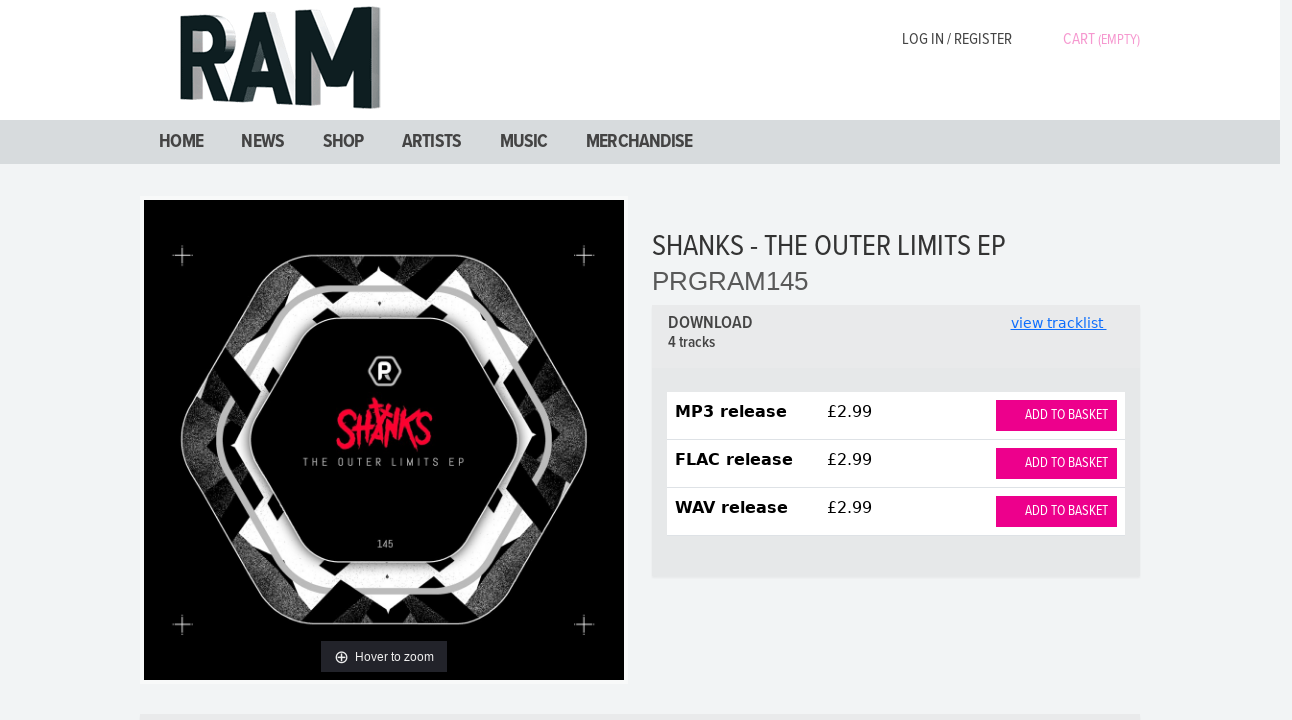

--- FILE ---
content_type: text/html;charset=UTF-8
request_url: https://www.ramrecords.com/download/prgram145
body_size: 14669
content:
<!doctype html>
<html lang="en">
	<head>
	


<!-- current section: product -->
<!-- cart :  -->
<!-- store version: 5 -->
<!-- : 8 -->
<!-- : 225 -->
<!-- : US -->

<meta http-equiv="Content-Type" content="text/html;charset=UTF-8"/>
<meta http-equiv="X-UA-Compatible" content="IE=edge">
<meta name="apple-mobile-web-app-capable" content="yes">
<meta name="apple-mobile-web-app-status-bar-style" content="black">
<meta name="viewport" content="width=device-width, initial-scale=1.0">


<link rel="icon" href="/custom/css/favicon.ico" type="image/x-icon" /> 
<link rel="shortcut icon" href="/custom/css/favicon.ico" type="image/x-icon" />
<script src="/scripts/v5/js/magiczoomplus/magiczoomplus.js"></script>

<script src="https://use.typekit.net/bub8dmm.js"></script>
<script>try{Typekit.load({ async: true });}catch(e){}</script>




<!-- Bootstrap 5.3.3 CSS -->
<link href="https://cdn.jsdelivr.net/npm/bootstrap@5.3.3/dist/css/bootstrap.min.css" 
      rel="stylesheet" 
      integrity="sha384-QWTKZyjpPEjISv5WaRU9OFeRpok6YctnYmDr5pNlyT2bRjXh0JMhjY6hW+ALEwIH" 
      crossorigin="anonymous">

<script src="https://kit.fontawesome.com/4acb5c46fa.js" crossorigin="anonymous"></script>



<link type="text/css" rel="stylesheet" href="/scripts/v5/css/owl.carousel.css">

<link type="text/css" rel="stylesheet" href="/scripts/v5/js/magiczoomplus/magiczoomplus.css">
<link type="text/css" rel="stylesheet" href="/scripts/v5/js/humane.flatty.css">

<link type="text/css" rel="stylesheet" href="/scripts/v5/css/base.style.css">

<!-- Bootstrap 5 Compatibility Layer - Preserves Bootstrap 3 class names -->
<link type="text/css" rel="stylesheet" href="/scripts/v5/css/bootstrap5-compat.css">

<link type="text/css" rel="stylesheet" href="/custom/css/custom.css">

<!-- Store-level compatibility CSS (optional - automatically included if file exists) -->

<link type="text/css" rel="stylesheet" href="/custom/css/store-compat.css">


<!-- TESTING - DataTables CSS disabled. Re-enable if needed -->
<!-- <link type="text/css" rel="stylesheet" href="https://cdn.datatables.net/1.10.10/css/dataTables.bootstrap.min.css"> -->


<link type="text/css" rel="stylesheet" href="//static.databeats.com/js/fancybox/jquery.fancybox-1.3.4.css">




  
<script>


function imgLoaded(img){
    var imgWrapper = img.parentNode;
    imgWrapper.className += imgWrapper.className ? ' loaded' : 'loaded';
            if (img.naturalWidth != "undefined") {
        // HTML5 browsers
        var rw = img.naturalWidth;
        var rh = img.naturalHeight;
        if (rw == 10 ) { img.remove(); } else { img.className += img.className ? ' loaded' : 'loaded'; }
    }
};






function owlLoaded(img){
    var imgWrapper = img.parentNode;
    imgWrapper.className += imgWrapper.className ? ' loaded' : 'loaded';
};

function thumbLoaded(img){
    var imgWrapper = img.parentNode.parentNode;
    if (img.naturalWidth != "undefined") {
        // HTML5 browsers
        var rw = img.naturalWidth;
        var rh = img.naturalHeight;
        if (rw == 10 ) { imgWrapper.remove(); } else { imgWrapper.className += imgWrapper.className ? ' loaded' : 'loaded'; }
    }
};


</script>



<meta property="og:title" content="Shanks - The Outer Limits EP " >

<meta property="og:url" content="https://www.ramrecords.com/download/prgram145" >
<meta property="og:image" content="https://dbimages.global.ssl.fastly.net/program/1000_PRGRAM145.jpg" >
<meta property="og:description" content="" > 
<meta property="og:site_name" content="RAM Records" >
<meta property="og:type" content="product" >
<meta property="product:brand" content="Program">
    <meta property="fb:admins" content="640051226">
    <meta property="fb:app_id" content="176231275725915">

<title>Shanks - The Outer Limits EP </title>

	</head>
	<body class="page-product store-section type-1">
	

	<div id="wrap">
	  <div id="head">
	      <div class="site-header">
    <nav class="navbar navbar-head">
         <div class="container">
            <div class="navbar-header">
                <a class="logo" href="/">


                    <img alt="RAM Records" src="/custom/img/logo-3d.gif" />

<!--                     <img alt="RAM Records" src="/custom/img/ram-pride.png" class="hidden-xs" />
                    <img alt="RAM Records" src="/custom/img/ram-pride-mobile.png" class="visible-xs" /> -->
                </a>
                <div class="header-social hidden-xs">
                    <ul class="list-inline">
                        <li><a class="brand-bg-facebook" href="https://www.facebook.com/RAMrecordsltd" target="_blank"><span class="sr-only">Facebook</span><i class="fa fa-fw fa-facebook"></i></a></li>
                        <li><a class="brand-bg-twitter" href="http://www.twitter.com/RAMrecordsltd" target="_blank"><span class="sr-only">Twitter</span><i class="fa fa-fw fa-twitter"></i></a></li>
                        <li><a class="brand-bg-youtube" href="https://www.youtube.com/ramrecordstv?sub_confirmation=1" target="_blank"><span class="sr-only">YouTube</span><i class="fa fa-fw fa-youtube"></i></a></li>
                        <li><a class="brand-bg-instagram" href="http://instagram.com/ramrecords" target="_blank"><span class="sr-only">Instagram</span><i class="fa fa-fw fa-instagram"></i></a></li>
                        <li><a class="brand-bg-soundcloud" href="https://soundcloud.com/ramrecords" target="_blank"><span class="sr-only">SoundCloud</span><i class="fa fa-fw fa-soundcloud"></i></a></li>
                        <li><a class="brand-bg-apple" href="https://music.apple.com/gb/curator/ram-records/1180775982" target="_blank"><span class="sr-only">Apple</span><i class="fa fa-fw fa-apple"></i></a></li>

                        <li><a class="brand-bg-spotify" href="https://open.spotify.com/user/ramrecords" target="_blank"><span class="sr-only">Spotify</span><i class="fa fa-fw fa-spotify"></i></a></li>
                    </ul>
                </div>
            </div>
        </div>

        <div class="header-user">
            <div class="container">
                <ul class="nav-user">
                    <!-- <li class="nav-newsleter hidden-xs"><a href="#" data-bs-toggle="modal" data-bs-target="#modal-newsletter">RAM Newsletter</a></li> -->
                    <li class="nav-account"> 

    <a class="login" href="#" data-micromodal-trigger="modal-login-micro">
        <i class="fa fa-user"></i>
        <span class="hidden-xs">&nbsp;Log in / register</span>
    </a>

</li>
                    <li class="nav-basket">
                        <div id="basket" class="sidebar-item">
                            
<a class="btn-cart disabled" href="/checkout"><i class="fa fa-shopping-cart fa-fw"></i><span>&nbsp;Cart&nbsp;<small>(empty)</small></span></a>

                        </div>
                    </li>
                </ul>
                <button type="button" class="navbar-toggle collapsed" data-bs-toggle="collapse" data-bs-target="#nav-head" aria-expanded="false">
                    <span class="sr-only">Toggle navigation</span>
                    <i class="fa fa-bars"></i>
                </button>
            </div>
        </div>

        <div class="header-nav">
            <div class="container">
                <div class="header-search">
                    <a href="/search" id="btn-search-show" class="btn-search-toggle btn-search"><i class="fa fa-search"></i><span class="sr-only">Search</span></a>
                    <form id="search" action="/search" method="post">
                        <input type="search" id="searchbox" name="query" class="searchbox" placeholder="Search RAM..." />
                        <button id="btn-search-hide" type="button" class="btn-close-search">&times;</button>
                    </form>
                </div>

                <div class="collapse navbar-collapse" id="nav-head">
                    <ul class="nav navbar-nav">
                        <li class="nav-home"><a href="/">Home</a></li>
<li class="nav-news"><a href="/news">News</a></li>
<li class="nav-shop"><a href="/shop">Shop</a></li>
<li class="nav-artists"><a href="/artists">Artists</a></li>
<!-- <li class="nav-events"><a href="/events">Events</a></li> -->
<li class="nav-music"><a href="/downloads">Music</a></li>
<li class="nav-merchandise"><a href="/merchandise">Merchandise</a></li>

                    </ul>
                </div>
            </div>
        </div>
    </nav>
</div>

	  </div>  

	  <div id="db"> 
	      <div id="main" class="main" data-section="product">

	      
            <div id="sidebar">
<div class="sidebar">
    <div class="container">
        <button type="button" class="sidebar-toggle d-sm-none" data-bs-toggle="collapse" data-bs-target="#sidebar-items" aria-controls="sidebar-items">Shop <i class="fa fa-caret-down"></i></button>
        <div id="sidebar-items" class="sidebar-items clearfix collapse">
            

<div id="sidebar-sections" class="sidebar-item sidebar-item-sections">
				<h2>Sections</h2>
				<ul id="store_sections" class="sidebar-link-list">

				
				


				<li><a class="section-merchandise" href="/merchandise">Merchandise</a></li>
				
				


				<li><a class="section-downloads" href="/downloads">Downloads</a></li>
				
				


				<li><a class="section-vinyl" href="/vinyl">Vinyl</a></li>
				
				


				<li><a class="section-cd" href="/cd">CD</a></li>
				
				</ul>
</div>


<div id="sidebar-labels" class="sidebar-item sidebar-item-labels">
<h2>Labels</h2>
    <ul class="sidebar-link-list" id="store_labels">


<li><a href="/label/frequency">Frequency</a></li>



<li><a href="/label/program">Program</a></li>



<li><a href="/label/ram-records">RAM Records</a></li>


</ul>
    </div>

        </div>
    </div>
</div>

            </div>
            
            <div id="content"> 
                <div class="container">
				<!-- continent: North America--><!-- territoryexclude: -->


<div class="content" id="content-27869">
   

    <div class="row">
        <div class="col-md-6">
            <a class="thumbnail thumbnail-display MagicZoomPlus" id="product-image" href="https://dbimages.global.ssl.fastly.net/program/PRGRAM145.jpg" rel="show-loading: false; slideshow-effect: fade; selectors-effect: fade; show-title: false; zoom-position: inner; pan-zoom: false; hint-text:;zoomOn: click"><img class="img-responsive"  src="https://dbimages.global.ssl.fastly.net/program/PRGRAM145.jpg"></a>
            <div class="row thumbnails">
                <div class="col-xs-4 col-md-3">
                    <a class="thumbnail" href="https://dbimages.global.ssl.fastly.net/program/PRGRAM145.jpg" rel="zoom-id:product-image" rev="https://dbimages.global.ssl.fastly.net/program/PRGRAM145.jpg">
                    <img class="img-responsive" src="https://dbimages.global.ssl.fastly.net/program/PRGRAM145.jpg"  onload="thumbLoaded(this)"></a>
                </div>
                
                <div class="col-xs-4 col-md-3">
                    <a class="thumbnail" href="https://dbimages.global.ssl.fastly.net/program/PRGRAM145-1.jpg" rel="zoom-id:product-image" rev="https://dbimages.global.ssl.fastly.net/program/PRGRAM145-1.jpg">
                    <img class="img-responsive" src="https://dbimages.global.ssl.fastly.net/program/PRGRAM145-1.jpg"  onload="thumbLoaded(this)"></a>
                </div>
                
                <div class="col-xs-4 col-md-3">
                    <a class="thumbnail" href="https://dbimages.global.ssl.fastly.net/program/PRGRAM145-2.jpg" rel="zoom-id:product-image" rev="https://dbimages.global.ssl.fastly.net/program/PRGRAM145-2.jpg">
                    <img class="img-responsive" src="https://dbimages.global.ssl.fastly.net/program/PRGRAM145-2.jpg"  onload="thumbLoaded(this)"></a>
                </div>
                
                <div class="col-xs-4 col-md-3">
                    <a class="thumbnail" href="https://dbimages.global.ssl.fastly.net/program/PRGRAM145-3.jpg" rel="zoom-id:product-image" rev="https://dbimages.global.ssl.fastly.net/program/PRGRAM145-3.jpg">
                    <img class="img-responsive" src="https://dbimages.global.ssl.fastly.net/program/PRGRAM145-3.jpg"  onload="thumbLoaded(this)"></a>
                </div>
               
                <div class="col-xs-4 col-md-3">
                    <a class="thumbnail" href="https://dbimages.global.ssl.fastly.net/program/PRGRAM145-4.jpg" rel="zoom-id:product-image" rev="https://dbimages.global.ssl.fastly.net/program/PRGRAM145-4.jpg">
                    <img class="img-responsive" src="https://dbimages.global.ssl.fastly.net/program/PRGRAM145-4.jpg"  onload="thumbLoaded(this)"></a>
                </div>
                
                <div class="col-xs-4 col-md-3">
                    <a class="thumbnail" href="https://dbimages.global.ssl.fastly.net/program/PRGRAM145-5.jpg" rel="zoom-id:product-image" rev="https://dbimages.global.ssl.fastly.net/program/PRGRAM145-5.jpg">
                    <img class="img-responsive" src="https://dbimages.global.ssl.fastly.net/program/PRGRAM145-5.jpg"  onload="thumbLoaded(this)"></a>
                </div>
                
                <div class="col-xs-4 col-md-3">
                    <a class="thumbnail" href="https://dbimages.global.ssl.fastly.net/program/PRGRAM145-6.jpg" rel="zoom-id:product-image" rev="https://dbimages.global.ssl.fastly.net/program/PRGRAM145-6.jpg">
                    <img class="img-responsive" src="https://dbimages.global.ssl.fastly.net/program/PRGRAM145-6.jpg"  onload="thumbLoaded(this)"></a>
                </div>
                
                <div class="col-xs-4 col-md-3">
                    <a class="thumbnail" href="https://dbimages.global.ssl.fastly.net/program/PRGRAM145-7.jpg" rel="zoom-id:product-image" rev="https://dbimages.global.ssl.fastly.net/program/PRGRAM145-7.jpg">
                    <img class="img-responsive" src="https://dbimages.global.ssl.fastly.net/program/PRGRAM145-7.jpg"  onload="thumbLoaded(this)"></a>
                </div>





                
            </div>
        </div>
        <div class="col-md-6">
            
    <div id="page-heading" class="page-header">
        <h2 class="page-heading ">Shanks - The Outer Limits EP<br><small class="small">PRGRAM145</small></h2>
    </div>
    
            <div class="panel panel-default panel-format">
                <div class="panel-heading">

                        <span class="pull-right small"><a href="#tracklist">view tracklist <i class="fa fa-angle-right" aria-hidden="true"></i></a></span>
                    <h4>
                    DOWNLOAD&nbsp;<small>4 tracks</small></h4>
                    <small></small>
                    
<!--                     <span class="pull-right"><i class="fa fa-chevron-up"></i></span> -->
                    <div class="product-info">


                        
                    </div>

  

                </div>

                
                <div class="panel-body">
                    <table class="table table-condensed product-formats">
                        <tbody>
                            
                                <tr class="download MP3">
                                    <th class="format-name col-md-4" scope="row">MP3 release</th>
                                    <td class="text-right">
                                            
                                        <span class="format-price">&pound;2.99</span>
                                    </td>
                                    <td class="format-buy col-md-4">
                                    
<button data-preorder="0" data-format="1" data-product-id="p27869x1" id="p27869x1" class="btn btn-primary btn-sm btn-MP3 pull-right buyrelease "><i class='fa fa-shopping-basket'></i>&nbsp;Add to basket</button>

                                    </td>
                                </tr>

                                
                                <tr class="download FLAC">
                                    <th class="format-name col-md-4" scope="row">FLAC release</th>
                                    <td class="text-right">
                                            
                                        <span class="format-price">&pound;2.99</span>
                                    </td>
                                    <td class="format-buy col-md-4">
                                    
<button data-preorder="0" data-format="1" data-product-id="p27869x2" id="p27869x2" class="btn btn-primary btn-sm btn-FLAC pull-right buyrelease "><i class='fa fa-shopping-basket'></i>&nbsp;Add to basket</button>

                                    </td>
                                </tr>

                                
                                <tr class="download WAV">
                                    <th class="format-name col-md-4" scope="row">WAV release</th>
                                    <td class="text-right">
                                            
                                        <span class="format-price">&pound;2.99</span>
                                    </td>
                                    <td class="format-buy col-md-4">
                                    
<button data-preorder="0" data-format="1" data-product-id="p27869x3" id="p27869x3" class="btn btn-primary btn-sm btn-WAV pull-right buyrelease "><i class='fa fa-shopping-basket'></i>&nbsp;Add to basket</button>

                                    </td>
                                </tr>

                                
                        </tbody>
                    </table>
                </div>



                


            </div>
            

            <!--- BUNDLE HACK -->
            

                       

        </div>
            <!-- END BUNDLE HACK -->

        </div>
    </div>
    <hr>

    
    <a name="tracklist"></a>
    
        <div class="panel panel-default panel-tracklist">
            <div class="panel-heading clearfix">
                
                    <h3 class="pull-left">DOWNLOAD <span class="small">4 tracks</span></h3>
                    <div class="pull-right form-toggle-container">
                        <label class="format-toggle-group">Format:</label>




                        <div class="btn-group" data-bs-toggle="buttons">
                            

                                <label class="btn btn-sm btn-default format-toggle active" data-format=".MP3" date-href="#format-MP3" data-bs-toggle="tab">
                                    <input type="radio" name="options" id="option1" autocomplete="off"> MP3
                                </label>

                                

                                <label class="btn btn-sm btn-default format-toggle " data-format=".FLAC" date-href="#format-FLAC" data-bs-toggle="tab">
                                    <input type="radio" name="options" id="option1" autocomplete="off"> FLAC
                                </label>

                                

                                <label class="btn btn-sm btn-default format-toggle " data-format=".WAV" date-href="#format-WAV" data-bs-toggle="tab">
                                    <input type="radio" name="options" id="option1" autocomplete="off"> WAV
                                </label>

                                

                        </div>
                    </div>
                
            </div>
            
            <div class="panel-body">
                <table class="table table-responsive" id="tracks">
                    <tfoot></tfoot>

                    <tbody>
                          
                            
                            <tr id="mPRGRAM14566405" class="visible-xs PRGRAM14566405">
                                                       
                                    <td class="track jp-bar" colspan="4">
                                    
                                    <div class="jp-seek-bar">
                                        <div class="jp-play-bar"></div>
                                    </div>
                                    1.&nbsp;<strong>The Outer Limits</strong> - Shanks</td>
                                
                            </tr>
                            <tr id="PRGRAM14566405" class="PRGRAM14566405">

                                
                                <td class="icon jp-control" data-sample="https://s3.eu-west-2.amazonaws.com/databeats-samples/program/prgram145-001-s.mp3">
                                    <a class="jp-play jp-button"></a>
                                </td>
                                

                                <td class="track jp-bar hidden-xs">
                                    <div class="jp-seek-bar">
                                        <div class="jp-play-bar"></div>
                                    </div>
                                    1.&nbsp;<strong>The Outer Limits</strong> - Shanks</strong></small>
                                    <span class="pull-right hidden-sm hidden-md">3:49</span>
                                </td>
                                
                                                <td class="buy MP3 col-md-2 col-xs-12"><a alt="MP3" title="t66405x27869x1" id="t66405x27869x1" class="btn btn-primary btn-sm btn-block buytrack" href="#"><i class="fa fa-shopping-basket"></i>&nbsp;MP3 Track  &pound;0.99</a></td>
                                            
                                                <td class="buy FLAC hide col-md-2 col-xs-12"><a alt="FLAC" title="t66405x27869x2" id="t66405x27869x2" class="btn btn-primary btn-sm btn-block buytrack" href="#"><i class="fa fa-shopping-basket"></i>&nbsp;FLAC Track  &pound;0.99</a></td>
                                            
                                                <td class="buy WAV hide col-md-2 col-xs-12"><a alt="WAV" title="t66405x27869x3" id="t66405x27869x3" class="btn btn-primary btn-sm btn-block buytrack" href="#"><i class="fa fa-shopping-basket"></i>&nbsp;WAV Track  &pound;0.99</a></td>
                                            
                            </tr>
                          
                            
                            <tr id="mPRGRAM14566406" class="visible-xs PRGRAM14566406">
                                                       
                                    <td class="track jp-bar" colspan="4">
                                    
                                    <div class="jp-seek-bar">
                                        <div class="jp-play-bar"></div>
                                    </div>
                                    2.&nbsp;<strong>My Level</strong> - Shanks</td>
                                
                            </tr>
                            <tr id="PRGRAM14566406" class="PRGRAM14566406">

                                
                                <td class="icon jp-control" data-sample="https://s3.eu-west-2.amazonaws.com/databeats-samples/program/prgram145-002-s.mp3">
                                    <a class="jp-play jp-button"></a>
                                </td>
                                

                                <td class="track jp-bar hidden-xs">
                                    <div class="jp-seek-bar">
                                        <div class="jp-play-bar"></div>
                                    </div>
                                    2.&nbsp;<strong>My Level</strong> - Shanks</strong></small>
                                    <span class="pull-right hidden-sm hidden-md">3:53</span>
                                </td>
                                
                                                <td class="buy MP3 col-md-2 col-xs-12"><a alt="MP3" title="t66406x27869x1" id="t66406x27869x1" class="btn btn-primary btn-sm btn-block buytrack" href="#"><i class="fa fa-shopping-basket"></i>&nbsp;MP3 Track  &pound;0.99</a></td>
                                            
                                                <td class="buy FLAC hide col-md-2 col-xs-12"><a alt="FLAC" title="t66406x27869x2" id="t66406x27869x2" class="btn btn-primary btn-sm btn-block buytrack" href="#"><i class="fa fa-shopping-basket"></i>&nbsp;FLAC Track  &pound;0.99</a></td>
                                            
                                                <td class="buy WAV hide col-md-2 col-xs-12"><a alt="WAV" title="t66406x27869x3" id="t66406x27869x3" class="btn btn-primary btn-sm btn-block buytrack" href="#"><i class="fa fa-shopping-basket"></i>&nbsp;WAV Track  &pound;0.99</a></td>
                                            
                            </tr>
                          
                            
                            <tr id="mPRGRAM14566407" class="visible-xs PRGRAM14566407">
                                                       
                                    <td class="track jp-bar" colspan="4">
                                    
                                    <div class="jp-seek-bar">
                                        <div class="jp-play-bar"></div>
                                    </div>
                                    3.&nbsp;<strong>The Underground</strong> - Shanks</td>
                                
                            </tr>
                            <tr id="PRGRAM14566407" class="PRGRAM14566407">

                                
                                <td class="icon jp-control" data-sample="https://s3.eu-west-2.amazonaws.com/databeats-samples/program/prgram145-003-s.mp3">
                                    <a class="jp-play jp-button"></a>
                                </td>
                                

                                <td class="track jp-bar hidden-xs">
                                    <div class="jp-seek-bar">
                                        <div class="jp-play-bar"></div>
                                    </div>
                                    3.&nbsp;<strong>The Underground</strong> - Shanks</strong></small>
                                    <span class="pull-right hidden-sm hidden-md">4:32</span>
                                </td>
                                
                                                <td class="buy MP3 col-md-2 col-xs-12"><a alt="MP3" title="t66407x27869x1" id="t66407x27869x1" class="btn btn-primary btn-sm btn-block buytrack" href="#"><i class="fa fa-shopping-basket"></i>&nbsp;MP3 Track  &pound;0.99</a></td>
                                            
                                                <td class="buy FLAC hide col-md-2 col-xs-12"><a alt="FLAC" title="t66407x27869x2" id="t66407x27869x2" class="btn btn-primary btn-sm btn-block buytrack" href="#"><i class="fa fa-shopping-basket"></i>&nbsp;FLAC Track  &pound;0.99</a></td>
                                            
                                                <td class="buy WAV hide col-md-2 col-xs-12"><a alt="WAV" title="t66407x27869x3" id="t66407x27869x3" class="btn btn-primary btn-sm btn-block buytrack" href="#"><i class="fa fa-shopping-basket"></i>&nbsp;WAV Track  &pound;0.99</a></td>
                                            
                            </tr>
                          
                            
                            <tr id="mPRGRAM14566408" class="visible-xs PRGRAM14566408">
                                                       
                                    <td class="track jp-bar" colspan="4">
                                    
                                    <div class="jp-seek-bar">
                                        <div class="jp-play-bar"></div>
                                    </div>
                                    4.&nbsp;<strong>F--K You</strong> - Shanks</td>
                                
                            </tr>
                            <tr id="PRGRAM14566408" class="PRGRAM14566408">

                                
                                <td class="icon jp-control" data-sample="https://s3.eu-west-2.amazonaws.com/databeats-samples/program/prgram145-004-s.mp3">
                                    <a class="jp-play jp-button"></a>
                                </td>
                                

                                <td class="track jp-bar hidden-xs">
                                    <div class="jp-seek-bar">
                                        <div class="jp-play-bar"></div>
                                    </div>
                                    4.&nbsp;<strong>F--K You</strong> - Shanks</strong></small>
                                    <span class="pull-right hidden-sm hidden-md">4:08</span>
                                </td>
                                
                                                <td class="buy MP3 col-md-2 col-xs-12"><a alt="MP3" title="t66408x27869x1" id="t66408x27869x1" class="btn btn-primary btn-sm btn-block buytrack" href="#"><i class="fa fa-shopping-basket"></i>&nbsp;MP3 Track  &pound;0.99</a></td>
                                            
                                                <td class="buy FLAC hide col-md-2 col-xs-12"><a alt="FLAC" title="t66408x27869x2" id="t66408x27869x2" class="btn btn-primary btn-sm btn-block buytrack" href="#"><i class="fa fa-shopping-basket"></i>&nbsp;FLAC Track  &pound;0.99</a></td>
                                            
                                                <td class="buy WAV hide col-md-2 col-xs-12"><a alt="WAV" title="t66408x27869x3" id="t66408x27869x3" class="btn btn-primary btn-sm btn-block buytrack" href="#"><i class="fa fa-shopping-basket"></i>&nbsp;WAV Track  &pound;0.99</a></td>
                                            
                            </tr>
                        
                        </tbody>

                    
                </table>                        
            </div>
            <div class="panel-footer"></div>
        </div>
        
  
    <a id="product-information"></a>
    <div class="product-information">
        
            <div class="addthis_sharing_toolbox"></div>
        
        <!-- Nav tabs -->
        <ul class="nav nav-tabs" role="tablist">
            
            
        </ul>

        <!-- Tab panes -->
        <div class="tab-content" ></div>
    </div>
    <hr>

    
    
    <div class="row">
        <div class="col-md-10 col-xs-12 clickable heading">
            <h3>Also available</h3>
        </div>
        <div class="col-md-2 col-xs-12 owl-controls clickable heading">
        </div>
        <div class="owl-carousel" id="label-products">
            



    <div class='artwork-view  ' data-format='download' data-type='1 track'  data-artist='Shayper' data-title='You (feat. Tallulah) (Vici Remix)' data-label='Program' data-labelslug='program' data-release-date='2023-10-13' data-url='/download/prgram188a' data-sizes='[]'>
        <div tabindex="0" class="thumbnail-item">
        
            <a class="thumbnail-item-img-link" href="/download/prgram188a">                       
                <img class="img-responsive thumbnail-item-img thumbnail-item-img-0" src="https://dbimages.global.ssl.fastly.net/program/385_PRGRAM188A.jpg" onload="imgLoaded(this)" alt="prgram188a" >

                <img class="img-responsive thumbnail-item-img thumbnail-item-img-1" src="https://dbimages.global.ssl.fastly.net/program/385_PRGRAM188A-1.jpg" onload="imgLoaded(this)" alt="prgram188a">
            </a>
         <!-- end debug images -->
        
        <div class="thumbnail-item-caption">

        <h3 class="thumbnail-item-heading">Shayper<small>You (feat. Tallulah) (Vici Remix)</small></h3>

        

        </div>

        </div>
    </div>




    <div class='artwork-view  ' data-format='download' data-type='4 tracks'  data-artist='DRZ' data-title='Hold Back' data-label='Program' data-labelslug='program' data-release-date='2023-09-29' data-url='/download/prgram187' data-sizes='[]'>
        <div tabindex="0" class="thumbnail-item">
        
            <a class="thumbnail-item-img-link" href="/download/prgram187">                       
                <img class="img-responsive thumbnail-item-img thumbnail-item-img-0" src="https://dbimages.global.ssl.fastly.net/program/385_PRGRAM187.jpg" onload="imgLoaded(this)" alt="prgram187" >

                <img class="img-responsive thumbnail-item-img thumbnail-item-img-1" src="https://dbimages.global.ssl.fastly.net/program/385_PRGRAM187-1.jpg" onload="imgLoaded(this)" alt="prgram187">
            </a>
         <!-- end debug images -->
        
        <div class="thumbnail-item-caption">

        <h3 class="thumbnail-item-heading">DRZ<small>Hold Back</small></h3>

        

        </div>

        </div>
    </div>




    <div class='artwork-view  ' data-format='download' data-type='4 tracks'  data-artist='Shayper' data-title='You² EP' data-label='Program' data-labelslug='program' data-release-date='2023-09-29' data-url='/download/prgram188' data-sizes='[]'>
        <div tabindex="0" class="thumbnail-item">
        
            <a class="thumbnail-item-img-link" href="/download/prgram188">                       
                <img class="img-responsive thumbnail-item-img thumbnail-item-img-0" src="https://dbimages.global.ssl.fastly.net/program/385_PRGRAM188.jpg" onload="imgLoaded(this)" alt="prgram188" >

                <img class="img-responsive thumbnail-item-img thumbnail-item-img-1" src="https://dbimages.global.ssl.fastly.net/program/385_PRGRAM188-1.jpg" onload="imgLoaded(this)" alt="prgram188">
            </a>
         <!-- end debug images -->
        
        <div class="thumbnail-item-caption">

        <h3 class="thumbnail-item-heading">Shayper<small>You² EP</small></h3>

        

        </div>

        </div>
    </div>




    <div class='artwork-view  ' data-format='download' data-type='1 track'  data-artist='Virtue' data-title='Time Is Running Out (feat. Myleigh T)' data-label='Program' data-labelslug='program' data-release-date='2023-08-18' data-url='/download/prgramlp005j' data-sizes='[]'>
        <div tabindex="0" class="thumbnail-item">
        
            <a class="thumbnail-item-img-link" href="/download/prgramlp005j">                       
                <img class="img-responsive thumbnail-item-img thumbnail-item-img-0" src="https://dbimages.global.ssl.fastly.net/program/385_PRGRAMLP005J.jpg" onload="imgLoaded(this)" alt="prgramlp005j" >

                <img class="img-responsive thumbnail-item-img thumbnail-item-img-1" src="https://dbimages.global.ssl.fastly.net/program/385_PRGRAMLP005J-1.jpg" onload="imgLoaded(this)" alt="prgramlp005j">
            </a>
         <!-- end debug images -->
        
        <div class="thumbnail-item-caption">

        <h3 class="thumbnail-item-heading">Virtue<small>Time Is Running Out (feat. Myleigh T)</small></h3>

        

        </div>

        </div>
    </div>




    <div class='artwork-view   hide' data-format='download' data-type='1 track'  data-artist='Skellytn' data-title='Anomaly' data-label='Program' data-labelslug='program' data-release-date='2023-08-18' data-url='/download/prgramlp005i' data-sizes='[]'>
        <div tabindex="0" class="thumbnail-item">
        
            <a class="thumbnail-item-img-link" href="/download/prgramlp005i">                       
                <img class="img-responsive thumbnail-item-img thumbnail-item-img-0" src="https://dbimages.global.ssl.fastly.net/program/385_PRGRAMLP005I.jpg" onload="imgLoaded(this)" alt="prgramlp005i" >

                <img class="img-responsive thumbnail-item-img thumbnail-item-img-1" src="https://dbimages.global.ssl.fastly.net/program/385_PRGRAMLP005I-1.jpg" onload="imgLoaded(this)" alt="prgramlp005i">
            </a>
         <!-- end debug images -->
        
        <div class="thumbnail-item-caption">

        <h3 class="thumbnail-item-heading">Skellytn<small>Anomaly</small></h3>

        

        </div>

        </div>
    </div>




    <div class='artwork-view   hide' data-format='download' data-type='1 track'  data-artist='MEL' data-title='Earthquake' data-label='Program' data-labelslug='program' data-release-date='2023-08-18' data-url='/download/prgramlp005h' data-sizes='[]'>
        <div tabindex="0" class="thumbnail-item">
        
            <a class="thumbnail-item-img-link" href="/download/prgramlp005h">                       
                <img class="img-responsive thumbnail-item-img thumbnail-item-img-0" src="https://dbimages.global.ssl.fastly.net/program/385_PRGRAMLP005H.jpg" onload="imgLoaded(this)" alt="prgramlp005h" >

                <img class="img-responsive thumbnail-item-img thumbnail-item-img-1" src="https://dbimages.global.ssl.fastly.net/program/385_PRGRAMLP005H-1.jpg" onload="imgLoaded(this)" alt="prgramlp005h">
            </a>
         <!-- end debug images -->
        
        <div class="thumbnail-item-caption">

        <h3 class="thumbnail-item-heading">MEL<small>Earthquake</small></h3>

        

        </div>

        </div>
    </div>




    <div class='artwork-view   hide' data-format='download' data-type='1 track'  data-artist='Martyn Nytram' data-title='Your Mistakes' data-label='Program' data-labelslug='program' data-release-date='2023-08-18' data-url='/download/prgramlp005g' data-sizes='[]'>
        <div tabindex="0" class="thumbnail-item">
        
            <a class="thumbnail-item-img-link" href="/download/prgramlp005g">                       
                <img class="img-responsive thumbnail-item-img thumbnail-item-img-0" src="https://dbimages.global.ssl.fastly.net/program/385_PRGRAMLP005G.jpg" onload="imgLoaded(this)" alt="prgramlp005g" >

                <img class="img-responsive thumbnail-item-img thumbnail-item-img-1" src="https://dbimages.global.ssl.fastly.net/program/385_PRGRAMLP005G-1.jpg" onload="imgLoaded(this)" alt="prgramlp005g">
            </a>
         <!-- end debug images -->
        
        <div class="thumbnail-item-caption">

        <h3 class="thumbnail-item-heading">Martyn Nytram<small>Your Mistakes</small></h3>

        

        </div>

        </div>
    </div>




    <div class='artwork-view   hide' data-format='download' data-type='1 track'  data-artist='Jenks (UK)' data-title='More Flame' data-label='Program' data-labelslug='program' data-release-date='2023-08-18' data-url='/download/prgramlp005f' data-sizes='[]'>
        <div tabindex="0" class="thumbnail-item">
        
            <a class="thumbnail-item-img-link" href="/download/prgramlp005f">                       
                <img class="img-responsive thumbnail-item-img thumbnail-item-img-0" src="https://dbimages.global.ssl.fastly.net/program/385_PRGRAMLP005F.jpg" onload="imgLoaded(this)" alt="prgramlp005f" >

                <img class="img-responsive thumbnail-item-img thumbnail-item-img-1" src="https://dbimages.global.ssl.fastly.net/program/385_PRGRAMLP005F-1.jpg" onload="imgLoaded(this)" alt="prgramlp005f">
            </a>
         <!-- end debug images -->
        
        <div class="thumbnail-item-caption">

        <h3 class="thumbnail-item-heading">Jenks (UK)<small>More Flame</small></h3>

        

        </div>

        </div>
    </div>




    <div class='artwork-view   hide' data-format='download' data-type='1 track'  data-artist='Dr. Apollo' data-title='Pyrotechnics' data-label='Program' data-labelslug='program' data-release-date='2023-08-18' data-url='/download/prgramlp005e' data-sizes='[]'>
        <div tabindex="0" class="thumbnail-item">
        
            <a class="thumbnail-item-img-link" href="/download/prgramlp005e">                       
                <img class="img-responsive thumbnail-item-img thumbnail-item-img-0" src="https://dbimages.global.ssl.fastly.net/program/385_PRGRAMLP005E.jpg" onload="imgLoaded(this)" alt="prgramlp005e" >

                <img class="img-responsive thumbnail-item-img thumbnail-item-img-1" src="https://dbimages.global.ssl.fastly.net/program/385_PRGRAMLP005E-1.jpg" onload="imgLoaded(this)" alt="prgramlp005e">
            </a>
         <!-- end debug images -->
        
        <div class="thumbnail-item-caption">

        <h3 class="thumbnail-item-heading">Dr. Apollo<small>Pyrotechnics</small></h3>

        

        </div>

        </div>
    </div>




    <div class='artwork-view   hide' data-format='download' data-type='1 track'  data-artist='Dip Vertigo' data-title='A Jazz Thing (feat. Devoe)' data-label='Program' data-labelslug='program' data-release-date='2023-08-18' data-url='/download/prgramlp005d' data-sizes='[]'>
        <div tabindex="0" class="thumbnail-item">
        
            <a class="thumbnail-item-img-link" href="/download/prgramlp005d">                       
                <img class="img-responsive thumbnail-item-img thumbnail-item-img-0" src="https://dbimages.global.ssl.fastly.net/program/385_PRGRAMLP005D.jpg" onload="imgLoaded(this)" alt="prgramlp005d" >

                <img class="img-responsive thumbnail-item-img thumbnail-item-img-1" src="https://dbimages.global.ssl.fastly.net/program/385_PRGRAMLP005D-1.jpg" onload="imgLoaded(this)" alt="prgramlp005d">
            </a>
         <!-- end debug images -->
        
        <div class="thumbnail-item-caption">

        <h3 class="thumbnail-item-heading">Dip Vertigo<small>A Jazz Thing (feat. Devoe)</small></h3>

        

        </div>

        </div>
    </div>




    <div class='artwork-view   hide' data-format='download' data-type='1 track'  data-artist='Casper Levy' data-title='Bombaclat' data-label='Program' data-labelslug='program' data-release-date='2023-08-18' data-url='/download/prgramlp005c' data-sizes='[]'>
        <div tabindex="0" class="thumbnail-item">
        
            <a class="thumbnail-item-img-link" href="/download/prgramlp005c">                       
                <img class="img-responsive thumbnail-item-img thumbnail-item-img-0" src="https://dbimages.global.ssl.fastly.net/program/385_PRGRAMLP005C.jpg" onload="imgLoaded(this)" alt="prgramlp005c" >

                <img class="img-responsive thumbnail-item-img thumbnail-item-img-1" src="https://dbimages.global.ssl.fastly.net/program/385_PRGRAMLP005C-1.jpg" onload="imgLoaded(this)" alt="prgramlp005c">
            </a>
         <!-- end debug images -->
        
        <div class="thumbnail-item-caption">

        <h3 class="thumbnail-item-heading">Casper Levy<small>Bombaclat</small></h3>

        

        </div>

        </div>
    </div>




    <div class='artwork-view   hide' data-format='download' data-type='1 track'  data-artist='Brigsy & Ally M' data-title='Change' data-label='Program' data-labelslug='program' data-release-date='2023-08-18' data-url='/download/prgramlp005b' data-sizes='[]'>
        <div tabindex="0" class="thumbnail-item">
        
            <a class="thumbnail-item-img-link" href="/download/prgramlp005b">                       
                <img class="img-responsive thumbnail-item-img thumbnail-item-img-0" src="https://dbimages.global.ssl.fastly.net/program/385_PRGRAMLP005B.jpg" onload="imgLoaded(this)" alt="prgramlp005b" >

                <img class="img-responsive thumbnail-item-img thumbnail-item-img-1" src="https://dbimages.global.ssl.fastly.net/program/385_PRGRAMLP005B-1.jpg" onload="imgLoaded(this)" alt="prgramlp005b">
            </a>
         <!-- end debug images -->
        
        <div class="thumbnail-item-caption">

        <h3 class="thumbnail-item-heading">Brigsy & Ally M<small>Change</small></h3>

        

        </div>

        </div>
    </div>




    <div class='artwork-view   hide' data-format='download' data-type='1 track'  data-artist='Amvatic' data-title='They Were Wrong' data-label='Program' data-labelslug='program' data-release-date='2023-08-18' data-url='/download/prgramlp005a' data-sizes='[]'>
        <div tabindex="0" class="thumbnail-item">
        
            <a class="thumbnail-item-img-link" href="/download/prgramlp005a">                       
                <img class="img-responsive thumbnail-item-img thumbnail-item-img-0" src="https://dbimages.global.ssl.fastly.net/program/385_PRGRAMLP005A.jpg" onload="imgLoaded(this)" alt="prgramlp005a" >

                <img class="img-responsive thumbnail-item-img thumbnail-item-img-1" src="https://dbimages.global.ssl.fastly.net/program/385_PRGRAMLP005A-1.jpg" onload="imgLoaded(this)" alt="prgramlp005a">
            </a>
         <!-- end debug images -->
        
        <div class="thumbnail-item-caption">

        <h3 class="thumbnail-item-heading">Amvatic<small>They Were Wrong</small></h3>

        

        </div>

        </div>
    </div>




    <div class='artwork-view   hide' data-format='download' data-type='2 tracks'  data-artist='Erotic Cafe'' data-title='You Drive Me / No Rights' data-label='Program' data-labelslug='program' data-release-date='2023-07-21' data-url='/download/prgram186' data-sizes='[]'>
        <div tabindex="0" class="thumbnail-item">
        
            <a class="thumbnail-item-img-link" href="/download/prgram186">                       
                <img class="img-responsive thumbnail-item-img thumbnail-item-img-0" src="https://dbimages.global.ssl.fastly.net/program/385_PRGRAM186.jpg" onload="imgLoaded(this)" alt="prgram186" >

                <img class="img-responsive thumbnail-item-img thumbnail-item-img-1" src="https://dbimages.global.ssl.fastly.net/program/385_PRGRAM186-1.jpg" onload="imgLoaded(this)" alt="prgram186">
            </a>
         <!-- end debug images -->
        
        <div class="thumbnail-item-caption">

        <h3 class="thumbnail-item-heading">Erotic Cafe'<small>You Drive Me / No Rights</small></h3>

        

        </div>

        </div>
    </div>




    <div class='artwork-view   hide' data-format='download' data-type='2 tracks'  data-artist='Speaker Louis & Silloh' data-title='The Truth / Aint No Coming Back' data-label='Program' data-labelslug='program' data-release-date='2023-07-07' data-url='/download/prgram185' data-sizes='[]'>
        <div tabindex="0" class="thumbnail-item">
        
            <a class="thumbnail-item-img-link" href="/download/prgram185">                       
                <img class="img-responsive thumbnail-item-img thumbnail-item-img-0" src="https://dbimages.global.ssl.fastly.net/program/385_PRGRAM185.jpg" onload="imgLoaded(this)" alt="prgram185" >

                <img class="img-responsive thumbnail-item-img thumbnail-item-img-1" src="https://dbimages.global.ssl.fastly.net/program/385_PRGRAM185-1.jpg" onload="imgLoaded(this)" alt="prgram185">
            </a>
         <!-- end debug images -->
        
        <div class="thumbnail-item-caption">

        <h3 class="thumbnail-item-heading">Speaker Louis & Silloh<small>The Truth / Ain't No Coming Back</small></h3>

        

        </div>

        </div>
    </div>




    <div class='artwork-view   hide' data-format='download' data-type='2 tracks'  data-artist='Beskar' data-title='Path I Cant Follow / The Prophecy (feat. Huntr/s)' data-label='Program' data-labelslug='program' data-release-date='2023-06-23' data-url='/download/prgram184' data-sizes='[]'>
        <div tabindex="0" class="thumbnail-item">
        
            <a class="thumbnail-item-img-link" href="/download/prgram184">                       
                <img class="img-responsive thumbnail-item-img thumbnail-item-img-0" src="https://dbimages.global.ssl.fastly.net/program/385_PRGRAM184.jpg" onload="imgLoaded(this)" alt="prgram184" >

                <img class="img-responsive thumbnail-item-img thumbnail-item-img-1" src="https://dbimages.global.ssl.fastly.net/program/385_PRGRAM184-1.jpg" onload="imgLoaded(this)" alt="prgram184">
            </a>
         <!-- end debug images -->
        
        <div class="thumbnail-item-caption">

        <h3 class="thumbnail-item-heading">Beskar<small>Path I Can't Follow / The Prophecy (feat. Huntr/s)</small></h3>

        

        </div>

        </div>
    </div>




    <div class='artwork-view   hide' data-format='download' data-type='2 tracks'  data-artist='Teniak' data-title='Bad Science / Snitchcraft' data-label='Program' data-labelslug='program' data-release-date='2023-05-26' data-url='/download/prgram183' data-sizes='[]'>
        <div tabindex="0" class="thumbnail-item">
        
            <a class="thumbnail-item-img-link" href="/download/prgram183">                       
                <img class="img-responsive thumbnail-item-img thumbnail-item-img-0" src="https://dbimages.global.ssl.fastly.net/program/385_PRGRAM183.jpg" onload="imgLoaded(this)" alt="prgram183" >

                <img class="img-responsive thumbnail-item-img thumbnail-item-img-1" src="https://dbimages.global.ssl.fastly.net/program/385_PRGRAM183-1.jpg" onload="imgLoaded(this)" alt="prgram183">
            </a>
         <!-- end debug images -->
        
        <div class="thumbnail-item-caption">

        <h3 class="thumbnail-item-heading">Teniak<small>Bad Science / Snitchcraft</small></h3>

        

        </div>

        </div>
    </div>




    <div class='artwork-view   hide' data-format='download' data-type='4 tracks'  data-artist='Soulfil' data-title='Where You Are EP' data-label='Program' data-labelslug='program' data-release-date='2023-04-14' data-url='/download/prgram182' data-sizes='[]'>
        <div tabindex="0" class="thumbnail-item">
        
            <a class="thumbnail-item-img-link" href="/download/prgram182">                       
                <img class="img-responsive thumbnail-item-img thumbnail-item-img-0" src="https://dbimages.global.ssl.fastly.net/program/385_PRGRAM182.jpg" onload="imgLoaded(this)" alt="prgram182" >

                <img class="img-responsive thumbnail-item-img thumbnail-item-img-1" src="https://dbimages.global.ssl.fastly.net/program/385_PRGRAM182-1.jpg" onload="imgLoaded(this)" alt="prgram182">
            </a>
         <!-- end debug images -->
        
        <div class="thumbnail-item-caption">

        <h3 class="thumbnail-item-heading">Soulfil<small>Where You Are EP</small></h3>

        

        </div>

        </div>
    </div>




    <div class='artwork-view   hide' data-format='download' data-type='2 tracks'  data-artist='Negera' data-title='Circle / Control' data-label='Program' data-labelslug='program' data-release-date='2023-03-31' data-url='/download/prgram181' data-sizes='[]'>
        <div tabindex="0" class="thumbnail-item">
        
            <a class="thumbnail-item-img-link" href="/download/prgram181">                       
                <img class="img-responsive thumbnail-item-img thumbnail-item-img-0" src="https://dbimages.global.ssl.fastly.net/program/385_PRGRAM181.jpg" onload="imgLoaded(this)" alt="prgram181" >

                <img class="img-responsive thumbnail-item-img thumbnail-item-img-1" src="https://dbimages.global.ssl.fastly.net/program/385_PRGRAM181-1.jpg" onload="imgLoaded(this)" alt="prgram181">
            </a>
         <!-- end debug images -->
        
        <div class="thumbnail-item-caption">

        <h3 class="thumbnail-item-heading">Negera<small>Circle / Control</small></h3>

        

        </div>

        </div>
    </div>




    <div class='artwork-view   hide' data-format='download' data-type='3 tracks'  data-artist='Sudley' data-title='Rapidash EP' data-label='Program' data-labelslug='program' data-release-date='2023-03-17' data-url='/download/prgram180' data-sizes='[]'>
        <div tabindex="0" class="thumbnail-item">
        
            <a class="thumbnail-item-img-link" href="/download/prgram180">                       
                <img class="img-responsive thumbnail-item-img thumbnail-item-img-0" src="https://dbimages.global.ssl.fastly.net/program/385_PRGRAM180.jpg" onload="imgLoaded(this)" alt="prgram180" >

                <img class="img-responsive thumbnail-item-img thumbnail-item-img-1" src="https://dbimages.global.ssl.fastly.net/program/385_PRGRAM180-1.jpg" onload="imgLoaded(this)" alt="prgram180">
            </a>
         <!-- end debug images -->
        
        <div class="thumbnail-item-caption">

        <h3 class="thumbnail-item-heading">Sudley<small>Rapidash EP</small></h3>

        

        </div>

        </div>
    </div>

<button type="button" class="btn btn-default btn-lg btn-block btn-view-more-products" data-bs-target="carousel-label-products">VIEW MORE</button>

        </div>



    </div>
              
</div>
<div class="row">&nbsp;</div>


                </div>
		    </div>
        </div>      

	    </div>
	</div>
			<div id="foot" class="site-footer">
		<div class="container">
		<div class="ram-footer">
    <div class="ram-footer-copy clearfix">
        <p class="copy">&copy; 1992-2026 Ram Records Ltd</p>
        <p class="links"><a href="/info#contact-us">Contact us</a> | <a href="/moretrees">More Trees</a> | <a href="/info#collapseThree">FAQs</a> | <a href="/tandc">T &amp; C</a></p>
    </div>
</div>

<div class="ram-footer">
<center>
<a target="_blank" href="https://www.bmg.com/a-l_privacypolicy">Privacy policy</a> | <a target="_blank" href="https://www.bmg.com/a-l_cookiepolicy">Cookies policy</a> | <a target="_blank" href="https://www.bmg.com/a-l_termsofuse">Terms of use</a> | <a target="_blank" href="https://www.bmg.com/a-l_donotsellmyinformation">Do Not Sell My Information</a></center>
</div>




<script>function _typeof(t){return(_typeof="function"==typeof Symbol&&"symbol"==typeof Symbol.iterator?function(t){return typeof t}:function(t){return t&&"function"==typeof Symbol&&t.constructor===Symbol&&t!==Symbol.prototype?"symbol":typeof t})(t)}!function(){var t=function(){var t,e,o=[],n=window,r=n;for(;r;){try{if(r.frames.__tcfapiLocator){t=r;break}}catch(t){}if(r===n.top)break;r=n.parent}t||(!function t(){var e=n.document,o=!!n.frames.__tcfapiLocator;if(!o)if(e.body){var r=e.createElement("iframe");r.style.cssText="display:none",r.name="__tcfapiLocator",e.body.appendChild(r)}else setTimeout(t,5);return!o}(),n.__tcfapi=function(){for(var t=arguments.length,n=new Array(t),r=0;r<t;r++)n[r]=arguments[r];if(!n.length)return o;"setGdprApplies"===n[0]?n.length>3&&2===parseInt(n[1],10)&&"boolean"==typeof n[3]&&(e=n[3],"function"==typeof n[2]&&n[2]("set",!0)):"ping"===n[0]?"function"==typeof n[2]&&n[2]({gdprApplies:e,cmpLoaded:!1,cmpStatus:"stub"}):o.push(n)},n.addEventListener("message",(function(t){var e="string"==typeof t.data,o={};if(e)try{o=JSON.parse(t.data)}catch(t){}else o=t.data;var n="object"===_typeof(o)?o.__tcfapiCall:null;n&&window.__tcfapi(n.command,n.version,(function(o,r){var a={__tcfapiReturn:{returnValue:o,success:r,callId:n.callId}};t&&t.source&&t.source.postMessage&&t.source.postMessage(e?JSON.stringify(a):a,"*")}),n.parameter)}),!1))};"undefined"!=typeof module?module.exports=t:t()}();</script>

    

    <script>
    window._sp_queue = [];
    window._sp_ = {
        config: {
            accountId: 1111,
            baseEndpoint: 'https://cdn.privacy-mgmt.com',
            
            
            
            gdpr: { },
            events: {
                onMessageChoiceSelect: function() {
                    //console.log('[event] onMessageChoiceSelect', arguments);
                },
                onMessageReady: function() {
                   // console.log('[event] onMessageReady', arguments);
                },
                onMessageChoiceError: function() {
                   // console.log('[event] onMessageChoiceError', arguments);
                },
                onPrivacyManagerAction: function() {
                   // console.log('[event] onPrivacyManagerAction', arguments);
                },
                onPMCancel: function() {
                   // console.log('[event] onPMCancel', arguments);
                },
                onMessageReceiveData: function() {
                   // console.log('[event] onMessageReceiveData', arguments);
                },
                onSPPMObjectReady: function() {
                  //  console.log('[event] onSPPMObjectReady', arguments);
                },
                onConsentReady: function (consentUUID, euconsent) {
                    console.log('[event] onConsentReady', arguments);

!function(f,b,e,v,n,t,s){if(f.fbq)return;n=f.fbq=function(){n.callMethod?
n.callMethod.apply(n,arguments):n.queue.push(arguments)};if(!f._fbq)f._fbq=n;
n.push=n;n.loaded=!0;n.version='2.0';n.queue=[];t=b.createElement(e);t.async=!0;
t.src=v;s=b.getElementsByTagName(e)[0];s.parentNode.insertBefore(t,s)}(window,
document,'script','https://connect.facebook.net/en_US/fbevents.js');
fbq('init', '871721826299739');
fbq('track', 'PageView');


  (function(i,s,o,g,r,a,m){i['GoogleAnalyticsObject']=r;i[r]=i[r]||function(){
  (i[r].q=i[r].q||[]).push(arguments)},i[r].l=1*new Date();a=s.createElement(o),
  m=s.getElementsByTagName(o)[0];a.async=1;a.src=g;m.parentNode.insertBefore(a,m)
  })(window,document,'script','//www.google-analytics.com/analytics.js','ga');

ga('create', 'UA-51011022-1', 'auto');
ga('send', 'pageview');

                },
                onError: function() {
                    console.log('[event] onError', arguments);
                },
            }
        }
    }
    </script>
    <script src='https://cdn.privacy-mgmt.com/unified/wrapperMessagingWithoutDetection.js' async></script>


	
        <div id="db-footer" class="footer-db">
		    <div class="clearfix">
                
		        <p class="pull-right" id="text-foot">
                    
                    <a href="/faq" >FAQ</a>&nbsp;|&nbsp;
                    <a href="/tandc">T&amp;C</a>&nbsp;|&nbsp;
                    <a href="/privacy">Privacy</a>
                    
		        </p>

		        </p>
                
		    </div>
		</div>
	

		</div>
		</div>


		<div id="jquery_jplayer_audio_1" class="jp-jplayer"></div>
        
        <!-- modal-windows -->

        <!-- NEW: Micromodal Login System (replacing Bootstrap modals) -->
        <!-- Micromodal Login Modal - Clean, Modern, No Bootstrap Dependencies -->
<div class="micromodal-slide" id="modal-login-micro" aria-hidden="true">
    <div class="modal__overlay" tabindex="-1" data-micromodal-close>
        <div class="modal__container" role="dialog" aria-modal="true" aria-labelledby="modal-login-title">
            <header class="modal__header">
                <h2 class="modal__title" id="modal-login-title">
                    <i class="fa fa-lock"></i> Log in
                </h2>
                <button class="modal__close" aria-label="Close modal" data-micromodal-close></button>
            </header>
            
            <main class="modal__content" id="modal-login-content">
                <!-- Tabs -->
                <div class="modal-tabs">
                    <button class="modal-tab active" data-tab="login">Login</button>
                    <button class="modal-tab" data-tab="register">Register</button>
                    <button class="modal-tab" data-tab="reset">Reset Password</button>
                </div>
                
                <!-- Login Tab -->
                <div class="modal-tab-content active" data-tab-content="login">
                    <form id="form-login">
                        <p>Please enter your email and password.</p>
                        
                        <div class="form-group">
                            <label for="mod-email">Your email address</label>
                            <input type="email" id="mod-email" name="mod-email" class="form-control" placeholder="Your email address" required autocomplete="email">
                        </div>
                        
                        <div class="form-group">
                            <label for="mod-password">Password</label>
                            <input type="password" id="mod-password" name="mod-password" class="form-control pwd" placeholder="Enter your password" required autocomplete="current-password">
                        </div>
                        
                        <div id="login-error-msg" class="alert alert-danger" style="display:none;" role="alert">
                            <strong>Your login attempt was unsuccessful.</strong><br />
                            Please check your email address and password and try again.
                        </div>
                        
                        <button type="submit" id="btn-login" class="btn btn-primary btn-block">Log in</button>
                    </form>
                </div>
                
                <!-- Register Tab -->
                <div class="modal-tab-content" data-tab-content="register">
                    <p>
                        To create a new account, simply fill out the fields below.<br>
                        <small style="color: #666;">If you are already registered for other Databeats stores, you can use the same login to access this store.</small>
                    </p>
                    <form id="form-register">
                        <div class="form-group">
                            <label for="reg-firstname">First name</label>
                            <input type="text" id="reg-firstname" class="form-control" placeholder="First name" required>
                        </div>
                        
                        <div class="form-group">
                            <label for="reg-surname">Surname</label>
                            <input type="text" id="reg-surname" class="form-control" placeholder="Surname" required>
                        </div>
                        
                        <div class="form-group">
                            <label for="reg-email">Email address</label>
                            <input type="email" id="reg-email" name="email" class="form-control" placeholder="Email address" required autocomplete="email">
                        </div>
                        
                        <div class="form-group">
                            <label for="reg-password">Password</label>
                            <input type="password" id="reg-password" class="form-control pwd" placeholder="Password" required autocomplete="new-password">
                        </div>
                        
                        <div class="form-group">
                            <label for="reg-consent">Contact preferences</label>
                            <div>
                                <input type="checkbox" value="1" id="reg-consent">
                                <label for="reg-consent" style="font-weight: normal; margin-left: 5px;">
                                    <small>I would like to receive marketing and special offer emails</small>
                                </label>
                            </div>
                        </div>
                        
                        <button type="submit" id="reg-submit" class="btn btn-primary btn-block">Create Account</button>
                        
                        <div class="alert alert-light" style="margin-top: 15px; padding: 10px; background: #f8f9fa; border: 1px solid #dee2e6;">
                            <small>By continuing, you agree to our <a href="/tandc" target="_blank">Terms and Conditions</a> and <a href="/privacy" target="_blank">Privacy Policy</a></small>
                        </div>
                    </form>
                </div>
                
                <!-- Reset Password Tab -->
                <div class="modal-tab-content" data-tab-content="reset">
                    <p>To reset your password, please enter your registered email address.</p>
                    <form id="form-password">
                        <div class="form-group">
                            <label for="reset-email">Your email address</label>
                            <input type="email" id="reset-email" name="email" class="form-control" placeholder="Email address" required autocomplete="email">
                        </div>
                        
                        <button type="submit" id="reset-password" class="btn btn-primary btn-block">Reset Password</button>
                    </form>
                </div>
            </main>
        </div>
    </div>
</div>

<script>
// Simple tab switching
document.addEventListener('DOMContentLoaded', function() {
    const modal = document.getElementById('modal-login-micro');
    if (!modal) return;
    
    const tabs = modal.querySelectorAll('.modal-tab');
    const contents = modal.querySelectorAll('.modal-tab-content');
    
    tabs.forEach(tab => {
        tab.addEventListener('click', function() {
            const targetTab = this.getAttribute('data-tab');
            
            // Remove active from all
            tabs.forEach(t => t.classList.remove('active'));
            contents.forEach(c => c.classList.remove('active'));
            
            // Add active to current
            this.classList.add('active');
            modal.querySelector(`[data-tab-content="${targetTab}"]`).classList.add('active');
        });
    });
});
</script>




        <div class="modal fade" id="modal-notify">
            <div class="modal-dialog">
                <div class="modal-content">
                    <div class="modal-header">
                        <button type="button" class="close" data-bs-dismiss="modal" aria-label="Close"><span aria-hidden="true">&times;</span></button>
                        <h3 class="modal-title">Notify me when available</h3>
                    </div>
                    <div class="modal-body">
                        <form>
                            <div class="form-group">
                                <h3>Shanks - The Outer Limits EP </h3>   
                                <label for="signup-email">Email</label>
                                <input type="email" id="signup-email" class="form-control input-lg" />
                                <input type="hidden" id="store-id" value="8" />
                                <input type="hidden" id="product-sku" value="PRGRAM145" />
                            </div>
                                                 <div class="form-group">
                                <input type="checkbox" id="notify-consent" value="true"> <small>I would like to receive updates from RAM Records </small>
                            </div>
                        </form>
                    </div>
                    <div class="modal-footer">



                        <button type="button" class="btn btn-default btn-lg" data-bs-dismiss="modal">Close</button>
                        <button id="notify-signup" type="submit" class="btn btn-primary btn-lg">Notify me</button>
                    </div>
                </div>
                <!-- /.modal-content -->
            </div>
            <!-- /.modal-dialog -->
        </div>
        <!-- /.modal -->

        <div class="modal fade" id="modal-newsletter">
            <div class="modal-dialog">
                <div class="modal-content">
                    <div class="modal-header">
                        <button type="button" class="close" data-bs-dismiss="modal" aria-label="Close"><span aria-hidden="true">&times;</span></button>
                        <h3 class="modal-title">Newsletter sign up</h3>
                    </div>
                    <div class="modal-body">
                        <form>
                            <div class="form-group">
                                <label for="signup-name">Name</label>
                                <input type="text" id="signup-name" class="form-control input-lg" />
                            </div>
                            <div class="form-group">
                                <label for="signup-email">Email</label>
                                <input type="email" id="signup-email" class="form-control input-lg" />
                                <input type="hidden" id="store-id" value="8" />
                            </div>
                        </form>
                    </div>
                    <div class="modal-footer">
                        <button type="button" class="btn btn-default btn-lg" data-bs-dismiss="modal">Close</button>
                        <button id="newsletter-signup" type="submit" class="btn btn-primary btn-lg">Sign up</button>
                    </div>
                </div>
                <!-- /.modal-content -->
            </div>
            <!-- /.modal-dialog -->
        </div>
        <!-- /.modal -->

 

<script src="https://code.jquery.com/jquery-3.7.1.min.js" 
        integrity="sha256-/JqT3SQfawRcv/BIHPThkBvs0OEvtFFmqPF/lYI/Cxo=" 
        crossorigin="anonymous"></script>
<!-- local fallbacks if cdn fails  -->
<script>window.jQuery || document.write('<script src="/scripts/v5/js/jquery-3.7.1.min.js"><\/script>')</script>
<!-- end local fallbacks -->

<!-- Bootstrap 5.3.3 (includes Popper) -->
<script src="https://cdn.jsdelivr.net/npm/bootstrap@5.3.3/dist/js/bootstrap.bundle.min.js" 
        integrity="sha384-YvpcrYf0tY3lHB60NNkmXc5s9fDVZLESaAA55NDzOxhy9GkcIdslK1eN7N6jIeHz" 
        crossorigin="anonymous"></script>

<!-- Bootstrap 5 jQuery Compatibility Layer - Makes jQuery work with Bootstrap 5 -->
<script src="/scripts/v5/js/bootstrap5-jquery-compat.js"></script>

<!-- jQuery Migrate 3.x - Shows deprecation warnings for easier upgrade -->
<script src="https://code.jquery.com/jquery-migrate-3.5.2.min.js"></script>
<!-- CONFIRMED USED - Keep these -->
<script src="/scripts/v5/js/owl.carousel.js"></script>
<script src="/scripts/v5/js/humane.min.js"></script>

<!-- Micromodal - Modern Modal System (replacing Bootstrap modals) -->
<link rel="stylesheet" href="/scripts/v5/css/micromodal.css">
<script src="/scripts/v5/js/micromodal.min.js"></script>
<script>
// Initialize Micromodal
MicroModal.init({
    awaitCloseAnimation: true,
    disableScroll: true
});

// Prevent Bootstrap from interfering with Micromodal triggers
document.addEventListener('DOMContentLoaded', function() {
    document.querySelectorAll('[data-micromodal-trigger]').forEach(function(trigger) {
        trigger.addEventListener('click', function(e) {
            e.preventDefault();
            e.stopPropagation();
            var modalId = this.getAttribute('data-micromodal-trigger');
            MicroModal.show(modalId);
        });
    });
    
    // Initialize Bootstrap 5 dropdowns
    var dropdownElementList = [].slice.call(document.querySelectorAll('[data-bs-toggle="dropdown"]'));
    dropdownElementList.map(function (dropdownToggleEl) {
        return new bootstrap.Dropdown(dropdownToggleEl);
    });
});
</script>

<!-- TESTING - Disabled potentially unused plugins. Re-enable if needed -->
<!-- <script src="/scripts/v5/js/jplayer.flat.audio/js/jquery.jplayer.min.js"></script> -->





<!-- <script type="text/javascript" src="//s7.addthis.com/js/300/addthis_widget.js#pubid=ra-543bb2be6668f85e" async="async"></script> -->

<!-- TESTING - DataTables disabled (not found in code search). Re-enable if tables break -->
<!-- <script type="text/javascript" src="//cdn.datatables.net/1.10.10/js/jquery.dataTables.min.js"></script> -->
<!-- <script type="text/javascript" src="//cdn.datatables.net/1.10.10/js/dataTables.bootstrap.min.js"></script> -->



<!-- TESTING - Moment.js disabled (not found in code search). Re-enable if date formatting breaks -->
<!-- <script type="text/javascript" src="/scripts/v5/js/moment.min.js"></script> -->

<!-- CONFIRMED USED - Image lazy loading -->
<script type="text/javascript" src="/scripts/v5/js/lazysizes.min.js"></script>
<script async charset="utf-8" src="//cdn.iframe.ly/embed.js?api_key=3ba39d36a605067c6e7d5a" ></script>



<script src="/scripts/v5/js/db.content.js"></script>


<script src="/scripts/v5/js/db.functions.asp"></script>



<script>
var page = 'product';
pageloaded(page);
</script>




        <script src="/custom/js/site.js"></script>


	</body>
</html>

--- FILE ---
content_type: text/css
request_url: https://www.ramrecords.com/scripts/v5/css/bootstrap5-compat.css
body_size: 2577
content:
/**
 * Bootstrap 3 to Bootstrap 5 Compatibility CSS
 * This provides compatibility classes for Bootstrap 3 code
 * that hasn't been fully migrated to Bootstrap 5 yet
 */

/* ============================================
   VISIBILITY UTILITIES
   ============================================ */

/* Hidden utilities */
.hidden {
  display: none !important;
}

.hidden-xs {
  display: none !important;
}

@media (min-width: 576px) {
  .hidden-xs {
    display: block !important;
  }
}

.hidden-sm {
  display: block !important;
}

@media (min-width: 768px) and (max-width: 991.98px) {
  .hidden-sm {
    display: none !important;
  }
}

.hidden-md {
  display: block !important;
}

@media (min-width: 992px) and (max-width: 1199.98px) {
  .hidden-md {
    display: none !important;
  }
}

.hidden-lg {
  display: block !important;
}

@media (min-width: 1200px) {
  .hidden-lg {
    display: none !important;
  }
}

/* Visible utilities */
.visible-xs {
  display: none !important;
}

@media (max-width: 575.98px) {
  .visible-xs {
    display: block !important;
  }
}

.visible-sm {
  display: none !important;
}

@media (min-width: 768px) and (max-width: 991.98px) {
  .visible-sm {
    display: block !important;
  }
}

.visible-md {
  display: none !important;
}

@media (min-width: 992px) and (max-width: 1199.98px) {
  .visible-md {
    display: block !important;
  }
}

.visible-lg {
  display: none !important;
}

@media (min-width: 1200px) {
  .visible-lg {
    display: block !important;
  }
}

/* Inline/block/inline-block variations */
.visible-xs-block,
.visible-xs-inline,
.visible-xs-inline-block,
.visible-sm-block,
.visible-sm-inline,
.visible-sm-inline-block,
.visible-md-block,
.visible-md-inline,
.visible-md-inline-block,
.visible-lg-block,
.visible-lg-inline,
.visible-lg-inline-block {
  display: none !important;
}

@media (max-width: 575.98px) {
  .visible-xs-block {
    display: block !important;
  }
  .visible-xs-inline {
    display: inline !important;
  }
  .visible-xs-inline-block {
    display: inline-block !important;
  }
}

@media (min-width: 768px) and (max-width: 991.98px) {
  .visible-sm-block {
    display: block !important;
  }
  .visible-sm-inline {
    display: inline !important;
  }
  .visible-sm-inline-block {
    display: inline-block !important;
  }
}

/* ============================================
   FLOAT UTILITIES
   ============================================ */

.pull-right {
  float: right !important;
}

.pull-left {
  float: left !important;
}

/* ============================================
   ALIGNMENT UTILITIES
   ============================================ */

.center-block {
  display: block;
  margin-left: auto;
  margin-right: auto;
}

/* ============================================
   BUTTON STYLES
   ============================================ */

.btn-default {
  --bs-btn-color: #333;
  --bs-btn-bg: #fff;
  --bs-btn-border-color: #ccc;
  --bs-btn-hover-color: #333;
  --bs-btn-hover-bg: #e6e6e6;
  --bs-btn-hover-border-color: #adadad;
  --bs-btn-focus-shadow-rgb: 204, 204, 204;
  --bs-btn-active-color: #333;
  --bs-btn-active-bg: #e6e6e6;
  --bs-btn-active-border-color: #adadad;
  --bs-btn-disabled-color: #333;
  --bs-btn-disabled-bg: #fff;
  --bs-btn-disabled-border-color: #ccc;
}

/* ============================================
   PANELS TO CARDS
   ============================================ */

.panel {
  border: 1px solid rgba(0,0,0,.125);
  border-radius: 0.25rem;
  background-color: #fff;
  margin-bottom: 1rem;
}

.panel-default {
  border-color: #ddd;
}

.panel-primary {
  border-color: #0d6efd;
}

.panel-success {
  border-color: #198754;
}

.panel-info {
  border-color: #0dcaf0;
}

.panel-warning {
  border-color: #ffc107;
}

.panel-danger {
  border-color: #dc3545;
}

.panel-heading {
  padding: 0.5rem 1rem;
  border-bottom: 1px solid rgba(0,0,0,.125);
  background-color: #f8f9fa;
  border-radius: calc(0.25rem - 1px) calc(0.25rem - 1px) 0 0;
}

.panel-primary > .panel-heading {
  background-color: #0d6efd;
  color: #fff;
  border-color: #0d6efd;
}

.panel-success > .panel-heading {
  background-color: #198754;
  color: #fff;
  border-color: #198754;
}

.panel-info > .panel-heading {
  background-color: #0dcaf0;
  color: #000;
  border-color: #0dcaf0;
}

.panel-warning > .panel-heading {
  background-color: #ffc107;
  color: #000;
  border-color: #ffc107;
}

.panel-danger > .panel-heading {
  background-color: #dc3545;
  color: #fff;
  border-color: #dc3545;
}

.panel-title {
  margin-top: 0;
  margin-bottom: 0;
  font-size: 1rem;
}

.panel-body {
  padding: 1rem;
}

.panel-footer {
  padding: 0.5rem 1rem;
  background-color: #f8f9fa;
  border-top: 1px solid rgba(0,0,0,.125);
  border-radius: 0 0 calc(0.25rem - 1px) calc(0.25rem - 1px);
}

/* ============================================
   FORM GROUPS
   ============================================ */

.form-group {
  margin-bottom: 1rem;
}

.form-horizontal .form-group {
  margin-left: -0.75rem;
  margin-right: -0.75rem;
}

.form-horizontal .control-label {
  padding-top: calc(0.375rem + 1px);
  padding-bottom: calc(0.375rem + 1px);
  margin-bottom: 0;
}

/* ============================================
   GLYPHICONS (Removed in Bootstrap 5)
   ============================================ */

/* If you were using glyphicons, replace with Font Awesome or Bootstrap Icons */
.glyphicon {
  font-family: "Font Awesome 5 Free";
  font-weight: 900;
  font-style: normal;
  display: inline-block;
}

/* ============================================
   THUMBNAILS
   ============================================ */

.thumbnail {
  display: block;
  padding: 0.25rem;
  background-color: #fff;
  border: 1px solid #dee2e6;
  border-radius: 0.25rem;
  max-width: 100%;
  height: auto;
}

.thumbnail > img {
  max-width: 100%;
  height: auto;
}

/* ============================================
   WELLS
   ============================================ */

.well {
  min-height: 20px;
  padding: 19px;
  margin-bottom: 20px;
  background-color: #f5f5f5;
  border: 1px solid #e3e3e3;
  border-radius: 4px;
  box-shadow: inset 0 1px 1px rgba(0,0,0,.05);
}

.well-sm {
  padding: 9px;
  border-radius: 3px;
}

.well-lg {
  padding: 24px;
  border-radius: 6px;
}

/* ============================================
   LABELS (Now Badges)
   ============================================ */

.label {
  display: inline-block;
  padding: 0.25em 0.4em;
  font-size: 75%;
  font-weight: 700;
  line-height: 1;
  color: #fff;
  text-align: center;
  white-space: nowrap;
  vertical-align: baseline;
  border-radius: 0.25rem;
}

.label-default {
  background-color: #6c757d;
}

.label-primary {
  background-color: #0d6efd;
}

.label-success {
  background-color: #198754;
}

.label-info {
  background-color: #0dcaf0;
  color: #000;
}

.label-warning {
  background-color: #ffc107;
  color: #000;
}

.label-danger {
  background-color: #dc3545;
}

/* ============================================
   INPUT GROUPS
   ============================================ */

.input-group-addon {
  padding: 0.375rem 0.75rem;
  font-size: 1rem;
  font-weight: 400;
  line-height: 1.5;
  color: #495057;
  text-align: center;
  white-space: nowrap;
  background-color: #e9ecef;
  border: 1px solid #ced4da;
  border-radius: 0.25rem;
}

.input-group-btn {
  position: relative;
  font-size: 0;
  white-space: nowrap;
}

/* ============================================
   NAVBAR COMPATIBILITY
   ============================================ */

/* Bootstrap 3 navbar showed on desktop automatically, BS5 needs explicit CSS */
@media (min-width: 992px) {
  .navbar-collapse {
    display: block !important;
    flex-basis: auto;
  }
  
  .navbar-expand-lg .navbar-collapse {
    display: flex !important;
  }
}

.navbar-right {
  margin-left: auto !important;
}

.navbar-left {
  margin-right: auto !important;
}

.navbar-form {
  padding: 0.5rem 1rem;
}

/* ============================================
   BREADCRUMB
   ============================================ */

.breadcrumb > li + li:before {
  content: "/";
  padding: 0 0.5rem;
  color: #6c757d;
}

/* ============================================
   PAGINATION
   ============================================ */

.pagination > li > a,
.pagination > li > span {
  position: relative;
  display: block;
  padding: 0.375rem 0.75rem;
  margin-left: -1px;
  line-height: 1.5;
  color: #0d6efd;
  text-decoration: none;
  background-color: #fff;
  border: 1px solid #dee2e6;
}

/* ============================================
   RESPONSIVE EMBED (Now Ratio)
   ============================================ */

.embed-responsive {
  position: relative;
  display: block;
  width: 100%;
  padding: 0;
  overflow: hidden;
}

.embed-responsive-16by9::before {
  padding-top: 56.25%;
}

.embed-responsive-4by3::before {
  padding-top: 75%;
}

.embed-responsive-item {
  position: absolute;
  top: 0;
  bottom: 0;
  left: 0;
  width: 100%;
  height: 100%;
  border: 0;
}

/* ============================================
   CLEARFIX
   ============================================ */

.clearfix::after {
  content: "";
  display: table;
  clear: both;
}

/* ============================================
   RESPONSIVE UTILITIES - PRINT
   ============================================ */

.visible-print {
  display: none !important;
}

@media print {
  .visible-print {
    display: block !important;
  }
  .hidden-print {
    display: none !important;
  }
}

/* ============================================
   CLOSE BUTTON
   ============================================ */

.close {
  float: right;
  font-size: 1.5rem;
  font-weight: 700;
  line-height: 1;
  color: #000;
  text-shadow: 0 1px 0 #fff;
  opacity: .5;
  background: transparent;
  border: 0;
  cursor: pointer;
}

.close:hover,
.close:focus {
  color: #000;
  text-decoration: none;
  opacity: .75;
}

/* ============================================
   HELPER CLASSES
   ============================================ */

.show {
  display: block !important;
}

.hide {
  display: none !important;
}

.invisible {
  visibility: hidden !important;
}

.text-hide {
  font: 0/0 a;
  color: transparent;
  text-shadow: none;
  background-color: transparent;
  border: 0;
}

.affix {
  position: fixed;
}



--- FILE ---
content_type: text/css
request_url: https://www.ramrecords.com/custom/css/custom.css
body_size: 7382
content:

 @import url("https://use.typekit.net/bzd5xbl.css");


* {
    border-radius: 0 !important;
}

html,body { font-size: 100%; }
body {
    background-color: #f2f4f5;
    color: #333;
    font-size: 1em;
}
/*.page-home {
    background-color: #455159;
    color: #fff;
}*/

hr {
    display: none;
}

/*.rainbow-text {
  background-image: radial-gradient(to left, violet, indigo, blue, green, yellow, orange, red);
  color: transparent;
  background-clip: text;
  -webkit-background-clip: text;
}
*/

#carousel-homepage { margin-bottom: 20px; }

.group-ram-red .main {
    background-color: #8f0715;
    color: #fff;
    padding-bottom: 4rem;
}
.group-ram-red .thumbnail-item-heading {
    color: #fff;
}
.group-ram-red .site-footer {
    margin-top: 0;
}
.group-ram-red #content > .container:first-child > a:first-child {
    display: none;
}
.content.ram-red:first-of-type::before {
    content: "";
    background: url(/custom/img/RAMRED-Slim-2.jpg) 0 0 no-repeat;
    background-size: contain;
    display: block;
    width: 100%;
    height: 100px;
    margin-bottom: 1rem;
}

.group-spectram .main {
    color: #fff;
    padding-bottom: 4rem;

background: linear-gradient(124deg, #ff2400, #e81d1d, #e8b71d, #e3e81d, #1de840, #1ddde8, #2b1de8, #dd00f3, #dd00f3);
background-size: 1800% 1800%;

-webkit-animation: rainbow 60s ease infinite;
-z-animation: rainbow 60s ease infinite;
-o-animation: rainbow 60s ease infinite;
  animation: rainbow 60s ease infinite;}

}

@-webkit-keyframes rainbow {
    0%{background-position:0% 82%}
    50%{background-position:100% 19%}
    100%{background-position:0% 82%}
}
@-moz-keyframes rainbow {
    0%{background-position:0% 82%}
    50%{background-position:100% 19%}
    100%{background-position:0% 82%}
}
@-o-keyframes rainbow {
    0%{background-position:0% 82%}
    50%{background-position:100% 19%}
    100%{background-position:0% 82%}
}
@keyframes rainbow { 
    0%{background-position:0% 82%}
    50%{background-position:100% 19%}
    100%{background-position:0% 82%}
}

.group-spectram .thumbnail-item-heading {
    color: #fff;
}
.group-spectram .site-footer {
    margin-top: 0;
}
.group-spectram #content > .container:first-child > a:first-child {
    display: none;
}
.content.spectram:first-of-type::before {
    content: "";
    background: url(/custom/img/spectram-slim.png) 0 0 no-repeat;
    background-size: contain;
    display: block;
    width: 100%;
    height: 100px;
    margin-bottom: 1rem;
}

/* #region Headings */
    h1,h2,h3, h4 {
        font-family: "proxima-nova-condensed",sans-serif;
        text-transform: uppercase;
        font-weight: 600;



    } 
    h2 { font-size: 1.875rem; }
    h3 { font-size: 1.125rem; }
    h4 { font-size: 1.125rem; text-transform: none; }

    h4.thumbnail-item-price { display: inline-block; margin-bottom: 0 }

    h4.thumbnail-item-price small {
    float: right;
    margin-left: 10px;
    }

    .news-item h3 { margin: 2px 0 5px }
    .news-item { margin-bottom: 20px;
    background-color: rgba(0,0,0,0.07);
    padding: 10px 0; margin-right: 5px;}

    .news-thumb-image { max-width: 153px; max-height: 153px; }

    .news-item p { font-size: 0.95rem}
    #featured-news {background-color:  rgba(0,0,0,0.07);margin-right: 20px;}
    .news-item .col-md-8 { padding-top: 1rem;}
    .feature .col-sm-4 {
        padding: 0 30px 1rem;
    }
    .related-news .row {border-bottom: 1px solid rgba(0, 0, 0, 0.22);margin-bottom: 20px;padding-bottom: 0px;}
 .related-news .row .thumbnail-item { margin-bottom: 20px;
 }

    .related-news .news-short, .related-news .feature-short  {color: rgba(0, 0, 0, 0.65);}
    .page-heading {
        margin-top: 1.12em;
        font-size: 1.875em;
        font-weight: 400;
    }
    .panel-heading {
        color: inherit;
    }
    .page-header {
        margin: 0;
        padding: 0;
        border: none;
    }
    h2 > small, h3 > small {
        display: block;
        font-family: "Helvetica Neue",Helvetica,Arial,sans-serif;
        font-size: 75%;
        font-weight: 400;
        text-transform: none;
        color: inherit;
        opacity: 0.8;
    }
    .search-results h2 {
        margin-top: 0.3em;
    }
/* #endregion */

/* #region Links */



    h2 a {
        color: inherit;
    }
    h2 a .fa {
        color: #428bca;
    }
    h2 a:hover,h2 a:focus,
    h2 a:hover .fa,h2 a:focus .fa {color: #2a6496; text-decoration: none; }

    .list-group-heading > a , .list-group-item a {
        text-decoration:none;
        display: block;
    }
    .list-group-item.active, .list-group-item.active:focus, .list-group-item.active:hover {
        background-color: #333;
    }
    .list-group-item.active a, .list-group-item.active:focus a, .list-group-item.active:hover a {
        color: #fff;
    }
/* #endregion */

/* #region Buttons */
    .btn, .nav-tabs>li>a {
        border-radius: 0;
        font-family: "proxima-nova-condensed",sans-serif;
        text-transform: uppercase;
    }
    .nav-tabs>li>a {
        font-weight: 600;
    }
    .btn-default, .btn-ram-default {
        color: #333332;
        background-color: #fff;
        border-color: #babbbc;
    }
    .btn-default:hover,.btn-default:focus,
    .btn-ram-default:hover,.btn-ram-default:focus{
        color: #222;
        background-color: #f0f0f0;
        border-color: #babbbc;
    }
    .btn-primary {
        color: #fff;
        background-color: #ed008c;
        border-color: #ed008c;
    }
    .btn-primary:hover,.btn-primary:focus {
        color: #fff;
        background-color: #c40076;
        border-color: #c40076;
    }
    .btn-primary.disabled,
    .btn-primary.disabled:hover,.btn-primary.disabled:focus{
        background-color: #ccc;
        border-color: #ccc;
        color: #555;
    }
    .btn-more-news {
        position: relative;
        top: 0;
    }
    .btn-cart  {color: #f161b6!important;}
    .btn-ram-t {
        /* background-color: transparent; */
        background-color: rgba(0, 0, 0, 0.69);
        border-color: transparent;
        color: #fff;
    }
    .btn-ram-t:hover, .btn-ram-t:focus, .btn-ram-t:active, .btn-ram-t.active, .open .dropdown-toggle.btn-ram-t {
        background-color: #212427;
        border-color: #212427;
        color: #fff;
    }
    .search-results .btn-toggle {
        margin-right: 1em;
        line-height: 2.0625rem;
    }

    label.btn.btn-default.btn-select-size.active {
    /*background-color: #ed008c;*/
    background-color: #222;
    color: #fff;
}

    button.close {
        font-weight: 100;
        font-size: 3rem;
    }
/* #endregion */

/* #region Brand colours */
    .brand-twitter    { color: #55ACEE; }
    .brand-facebook   { color: #3B5998; }
    .brand-instagram  { color: #3F729B; }
    .brand-soundcloud { color: #FF8800; }
    .brand-youtube    { color: #CD201F; }
    .brand-mixcloud   { color: #34495E; }

    .brand-bg-twitter    { background-color: transparent; color: rgba(0,0,0,0.7); }
    .brand-bg-facebook   { background-color: transparent; color: rgba(0,0,0,0.7); }
    .brand-bg-instagram  { background-color: transparent; color: rgba(0,0,0,0.7); }
    .brand-bg-soundcloud { background-color: transparent; color: rgba(0,0,0,0.7); }
    .brand-bg-youtube    { background-color: transparent; color: rgba(0,0,0,0.7); }
    .brand-bg-mixcloud   { background-color: transparent; color: rgba(0,0,0,0.7); }
    .brand-bg-tumblr     { background-color: transparent; color: rgba(0,0,0,0.7); }
    .brand-bg-google     { background-color: transparent; color: rgba(0,0,0,0.7); }
    .brand-bg-spotify    { background-color: transparent; color: rgba(0,0,0,0.7); }
    .brand-bg-apple    { background-color: transparent; color: rgba(0,0,0,0.7); }
    
    a.brand-bg-twitter:hover,a.brand-bg-twitter:focus         { background-color: #55ACEE; color: #fff; }
    a.brand-bg-facebook:hover,a.brand-bg-facebook:focus       { background-color: #3B5998; color: #fff; }
    a.brand-bg-instagram:hover,a.brand-bg-instagram:focus     { background-color: #3F729B; color: #fff; }
    a.brand-bg-soundcloud:hover,a.brand-bg-soundcloud:focus   { background-color: #FF8800; color: #fff; }
    a.brand-bg-youtube:hover,a.brand-bg-youtube:focus         { background-color: #CD201F; color: #fff; }
    a.brand-bg-mixcloud:hover,a.brand-bg-mixcloud:focus       { background-color: #34495E; color: #fff; }
    a.brand-bg-tumblr:hover,a.brand-bg-tumblr:focus           { background-color: #36465d; color: #fff; }
    a.brand-bg-google:hover,a.brand-bg-google:focus           { background-color: #db4437; color: #fff; }
    a.brand-bg-spotify:hover,a.brand-bg-spotify:focus         { background-color: #1db954; color: #fff; }
    a.brand-bg-apple:hover,a.brand-bg-apple:focus               { background-color: #36465d; color: #fff; }
/* #endregion */

/*#region Header */
.sticky {
    padding-top: 2.9rem;
}
    .site-header {
        background-color: #fff;
        padding-bottom: 0;
        margin-bottom: 2rem;
    }
    .site-header .container {
        position: relative;
    }
    .header-user {
        height: 2.9rem;
        background-color: #d7dbdd;
    }
    .sticky .header-user {
        position: fixed;
        top: 0;
        z-index: 1030;
        width: 100%;
        left: 0;
    }
    .header-user ul {
        margin: 0;
        padding: 0;
        list-style: none;
    }
    .navbar {
        margin-bottom: 0;
        border: none;
    }
    .logo {
        display: block;
        width: 200px;
        /*margin: 0 auto;*/
    }
    .logo img {
        max-width: 100%;
        height: auto;
    }

    .header-nav {
        background-color: #d7dbdd;
 /*       background: linear-gradient(to right, rgb(237, 34, 36), rgb(243, 91, 34), rgb(249, 150, 33), rgb(245, 193, 30), rgb(241, 235, 27) 27%, rgb(241, 235, 27), rgb(241, 235, 27) 33%, rgb(99, 199, 32), rgb(12, 155, 73), rgb(33, 135, 141), rgb(57, 84, 165), rgb(97, 55, 155), rgb(147, 40, 142));
*/    }
    .nav-user > li > a,
    li.nav-basket a,
    .header-search a,
    .header-nav .nav > li > a,
    .navbar-toggle {
        font-size: 1rem;
        color: #444;
        font-family: "proxima-nova-condensed",sans-serif;
        text-transform: uppercase;
        text-decoration: none;
        display: block;
        padding: 0.75rem;
        margin: 0;
    }
    .nav-user > li > a:hover,.nav-user > li > a:focus,
    li.nav-basket a:hover, li.nav-basket a:focus,
    .header-search a:hover,.header-search a:focus,
    .header-nav .nav > li > a:hover, .header-nav .nav > li > a:focus,
    .navbar-toggle:hover, .navbar-toggle:focus {
        background-color: rgba(0,0,0,0.05);
        color: #333;
        text-decoration: none;
    }

    .nav-ram25 {
        position: absolute;
        right: 0;
        bottom: 100%;
    }

    .spotify-embed {
        float: right;
        position: relative;
        top: 3px;
    }
    .header-social ul {
        display: inline-block;
        margin: 0 1rem 0 0;
    }
    .header-social li {
        padding: 0;
    }
    .header-social a {
        display: block;
        padding: 0.5rem;
    }

    .header-search .btn-search {
        position: absolute;
        bottom: 100%;
        right: 40px;
        width: 40px;
    }
    li.nav-account {
        position: absolute;
        top: 0;
        right: 80px;
        width: 40px;
    }
    .nav-basket {
        position: absolute;
        left: 0;
        top: 0;
    }
    .header-search {
        float: right;
    }
    .header-search form {
        position: absolute;
        left: 0;
        right: 0;
        top: 0;
        height: 45px;
        z-index: 99;
        display: none;
    }
    .navbar-toggle {
        position: absolute;
        top: 0;
        right: 0;
        width: 40px;
    }
    .sticky li.nav-account, .sticky .nav-basket, .sticky .navbar-toggle, .sticky .header-search form, .sticky .header-search .btn-search {
        position: fixed;
        top: 0;
        bottom: auto;
        z-index: 1030;
    }
    .header-search .searchbox {
        padding-left: 20px;
        padding-right: 20px;
        position: absolute;
        left: 0;
        bottom: 100%;
        width: 100%;
        height: 46px;
        font-size: 1.25em;
        background-color: #eee;
        color: #222;
        border: none;
    }
    .btn-close-search {
        margin: 0;
        padding: 0;
        background: transparent;
        border: none;
        color: #999;
        font-weight: 100;
        font-size: 3.5em;
        line-height: 46px;
        position: absolute;
        right: 10px;
        bottom: 100%;
    }
/*#endregion */

/*#region Footer */
    .site-footer {
        background-color: #000;
        color: #fff;
        margin-top: 4rem;
/*        background: linear-gradient(to right, rgb(237, 34, 36), rgb(243, 91, 34), rgb(249, 150, 33), rgb(245, 193, 30), rgb(241, 235, 27) 27%, rgb(241, 235, 27), rgb(241, 235, 27) 33%, rgb(99, 199, 32), rgb(12, 155, 73), rgb(33, 135, 141), rgb(57, 84, 165), rgb(97, 55, 155), rgb(147, 40, 142));
*/    }
    .site-footer a {
        color: #999d99;
    }
    .site-footer a:hover,.site-footer a:focus {
        color: #fff;
        text-decoration: none;
    }
    .ram-footer, .footer-db {
        padding: 4rem 0 3rem 0;
    }
    .ram-footer-copy {
        background-color: #252d36;
        padding: 1.5rem;
        font-size: 0.85rem;
        line-height: 1rem;
    }
    .footer-db .pull-right {
        display: none;
    }
    .footer-db p {
        float: none !important;
        text-align: center;
    }
/*#endregion */

/* #region Sidebar */
    .sidebar {
        margin: -2rem 0 0;
        background-color: #455159;
        color: #fff;
    }
    .sidebar-items {
        
    }
    .sidebar-item h2 {
        padding: 0 15px;
        font-size: 1em;
        color: #fff;
        opacity: 0.35;
    }
    .sidebar-link-list {
        margin: 0 0 1.5em;
        padding: 0;
        list-style: none;
    }
    .sidebar-link-list a {
        padding: 0.2em 15px;
        font-family: "proxima-nova-condensed",sans-serif;
        text-transform: uppercase;
        display: block;
        color: #fff;
    }
    .sidebar-link-list a:hover,.sidebar-link-list a:focus {
        background-color: rgba(0,0,0,0.08);
        text-decoration: none;
    }
    .sidebar-toggle {
        padding: 0.75rem 1em;
        display: block;
        width: calc(100% + 30px);
        background: transparent;
        border: none;
        position: relative;
        left: -15px;
        text-align: left;
        font-family: "proxima-nova-condensed",sans-serif;
        text-transform: uppercase;
        font-weight: 700;
        line-height: 1;
        color: #fff;
    }
    .sidebar-toggle:hover,.sidebar-toggle:focus {
        background: rgba(255,255,255,0.2);
        outline: none;
    }
    .sidebar-toggle i {
        position: absolute;
        right: 1em;
        top: 0.75rem;
    }
/* #endregion */

/* #region Panels */
    .panel {
        background-color: rgba(0, 0, 0, 0.05);
        color: #444;
        box-shadow: 0 2px 2px rgba(0, 0, 0, 0.05);
    }
    .panel,.panel-group .panel {
        border: none;
        border-radius: 0;
    }
    .panel-heading {
        margin-top: 0;      
    }
    .panel-default > .panel-heading {
        background-color: rgba(255,255,255,0.1);
        border: none;
    }
    .panel-body {
        padding: 1.5rem 15px;
    }
    .panel-footer {
        background-color: #fff;
    }   

    
/* #endregion */

/* #region Thumbnail items */
    .thumbnail {
        margin-bottom: 30px;
        border: none;
        border-radius: 0;
        background-color: rgba(255,255,255,0.4);
    }
    .thumbnail-item {
        margin-bottom: 30px;
        padding: 0;
        position: relative;
        /* box-shadow: 0 2px 2px rgba(0, 0, 0, 0.05); */
        transition: box-shadow 200ms ease-out;
    }
    .media-view .thumbnail {
        position: relative;
        transition: box-shadow 200ms ease-out;
        box-shadow: 0 2px 2px rgba(0, 0, 0, 0.05);
    }
    .thumbnails .thumbnail {
        transition: box-shadow 200ms ease-out;
        box-shadow: 0 2px 2px rgba(0, 0, 0, 0.05);
    }
    .artwork-view:hover .thumbnail-item,.artwork-view:focus .thumbnail-item,
    .media-view .thumbnail:hover,.media-view .thumbnail:focus,
    .thumbnails .thumbnail:hover,.thumbnails .thumbnail:focus {
        /* background-color: rgba(255,255,255,0.7); */
    }


.thumbnail-item-caption {display: block;padding: 10px 4px 10px 4px;position: relative;height: 50px;width: 100%;/* background-color: rgba(0,0,0,0.9); *//* color: #fff; */-webkit-transition: all 500ms;-moz-transition: all 500ms;-o-transition: all 500ms;-ms-transition: all 500ms;transition: all 500ms;z-index: 1000;/* -webkit-box-shadow: 0px 0px 2px 2px rgba(255, 255, 255, 0.7); */-moz-box-shadow:    0px 0px 2px 2px rgba(255, 255, 255, 0.7);/* box-shadow:         0px 0px 2px 2px rgba(255, 255, 255, 0.7); */}

    .artist .thumbnail-item-caption {
        min-height: calc( 20px + 2.85rem );
    }
    .thumbnail-item-heading, .media-view .media-heading {
        margin: 0;
        color: #33383c;
        font-size: 1em;
    }
    .row-home-news .thumbnail-item-heading {
        min-height: 4em;
    }
    #artists .thumbnail-item-heading, #artists .media-view .media-heading {
        min-height: 0;
    }
/*.thumbnail-item-actions {
    padding: 10px 20px;
    display: none;
    opacity: 1;
    -webkit-transition: all 500ms;
    -moz-transition: all 500ms;
    -o-transition: all 500ms;
    -ms-transition: all 500ms;
    transition: all 500ms;
    height: calc(100% - 50px);
    /*background: #fff;*/
    z-index: 2000;
    position: absolute;
    width: 100%;
    overflow: hidden;
}*/



    .thumbnail-item:hover .thumbnail-item-actions, .thumbnail-item:focus .thumbnail-item-actions {/*display: block !important;*/}
    .thumbnail-item:hover .thumbnail-item-caption, .thumbnail-item:focus .thumbnail-item-caption {
    

/* position: absolute; */
    
/* border-color: rgba(0,0,0,0.2); */
    
/* top: 0; */
    
z-index: 1000;
    
float: none;
    }
    .media-view .media-heading {
        padding-right: 6px;
    }
    .thumbnail-item-heading small {
        font-weight: 400;
        font-size: 75%;
        margin-top: 5px;
        text-transform: uppercase;
    }
    .media-heading > small {
        display: block;
        margin-top: 0.3em;
        text-transform: uppercase;
        color: inherit;
        opacity: 0.6;
    }


    .page-home .thumbnail-item:hover .thumbnail-item-heading small, .page-home .thumbnail-item:focus .thumbnail-item-heading small {
        /* display: block; */
    }

    .page-home .thumbnail-item h3 {color: #111;}
    
    .thumbnail-item-cat {
        display: none;
    }
    .media-object {
        width: 120px;
        max-width: none;
    }
    .overlay-link {
        position: absolute;
        left: 0;
        top: 0;
        width: 100%;
        height: 100%;
        text-indent: 200%;
        white-space: nowrap;
        overflow: hidden;
        z-index: 1000;
        /* background: red; */
    }
    .caption.discount {
        top: 4px;
        left: 4px;
        right: 4px;
        width: auto;
    }


'.caption.discount .caption-heading::after { 
        content: url(/custom/img/ram-egg-sm.png); 
        font-family: FontAwesome;
        font-style: normal;
        top: -15px;
        right: -10px;
         }
        
h2.discounted-product::before { 
        content: url(/custom/img/ram-egg.png); 
        margin: -20px 10px 0 10px;
        float: right;
        clear: both;
        float: right;
        clear: both;
         }

        .owl-carousel .owl-item {
        padding: 5px;
    }
    .owl-controls {
        padding-right: 15px;
        text-align: left;
    }
    .owl-controls > div {
        font-size: 2em;
        height: 1.2em;
        width: 1.2em;
        line-height: 1.1;
        text-align: center;
        background-color: #33383C;
        color: #fff;
        cursor: pointer;
        display: inline-block;
    }
    .owl-controls > div:hover,.owl-controls > div:focus {
        background-color: #000;
        color: #fff;
    }
    .owl-next {
        margin-left: 3px;
    }
    
/* #endregion */

/*#region Tables */
    .table>tbody>tr>td, .table>tbody>tr>th, .table>tfoot>tr>td, .table>tfoot>tr>th, .table>thead>tr>td, .table>thead>tr>th {
        border-top-color: rgba(0,0,0,0.1);
    }
/*#endregion */

/*#region MOdals */
    .modal {
        color: #222;
    }
/*#endregion */

.tab-content {
  padding: 1.5rem;
  border-color: #ddd;
  border-width: 1px;
  border-style: none solid solid solid;
  background-color: #fff;
  color: #222;
}
.modal .tab-content  {
    border: none;
    padding-top: 0;
}

@media (min-width: 768px){
    .sticky {
        padding-top: 12rem;
    }
    .site-header  { /*padding-bottom: 1rem;*/padding-bottom: 0; }
    .sticky .site-header {
        position: fixed;
        top: 0;
        width: 100%;
        z-index: 1030;
    }
    .nav-user > li, .sticky .nav-user > li {
        display: inline-block;
        position: relative;
        left: 0;
        top: 0;
        width: auto;
        bottom: 0;
    }
    .header-search .btn-search.btn-search-toggle  {
        position: static;
    }
    .sticky .header-search form {
        position: absolute;
    }
    .navbar-toggle {
        display: none;
    }
    .navbar-header {
        float: none;
        height: 10.5rem;
        margin-bottom: -3rem;
    }
    .sticky .navbar-header {
        height: 6rem;
    }
    .logo {
        float: left;
        width: 260px;
        position: relative;
        z-index: 2;
        padding: 0 15px;
        top: 0.5rem;
    }
    .sticky .logo {
        width: 160px;
        top: 0;
    }

    .site-header .navbar-collapse {
        padding: 0;
    }
     .header-nav .nav > li > a {
         padding: 0.75rem 0.6rem;
     }
    .header-nav .nav > li > a, .header-search a {
        font-size: 1.2rem;
        line-height: 1.25rem;
        font-weight: 700;
        letter-spacing: -0.05rem;

    }
    
    .header-social {
        float: right;
        /*position: relative;*/
        margin-top: 4rem;
    }
    .sticky .header-social {
        display: none;
    }
    .header-user {
        position: absolute;
        right: 0;
        top: 1rem;
        z-index: 1;
        text-align: right;
        width: 100%;
        height: auto;
        background-color: transparent;
    }
    .header-search .searchbox, .btn-close-search {
        bottom: 0;
    }

    .main {
        min-height: calc(100vh - 552px);
    }

    .sidebar {
        /*margin: 0 0 -3rem 0;*/
        margin: 0;
        padding: 0;
        position: relative;
        top: -2rem;
        /*background-color: #fff;*/
        /*background-color: rgba(0,0,0,0.1);*/
    }
    .sidebar-items {
        display: block;
        padding: 0;
        height: auto !important;
    }
    .sidebar-item-sections {
        float: left;
    }
    .sidebar-item-labels {
        float: right;   
    }
    .sidebar-item h2 {
        margin: 0 0.3em 0 0;
        padding: 0.7em 0;
        font-size: 0.9em;
        line-height: inherit;
        float: left;
    }
    .sidebar-item-sections h2 {
        display: none;
    }
    .sidebar-item-labels h2:after {
        content: " :";
    }
    .sidebar-link-list {
        margin: 0;
        float: left;
    }
    .sidebar-link-list li {
        /*display: inline-block;*/
        float: left;
    }
    .sidebar-link-list a {
        padding: 0.7em 0.5em;
        font-size: 0.9em;
        display: block;
    }

    .ram-footer-copy {
        padding: 0.5rem 1rem;
        border-radius: 1.5rem !important;
        position: relative;
    }
    .ram-footer-copy::before {
        content: url(/custom/img/logo-foot-new.png);
        position: absolute;
        left: calc(50% - 50px);
        top: -2rem;
    }
    .ram-footer-copy p {
        margin: 0;
    }
    .ram-footer-copy .copy {
        float: left;
    }
    .ram-footer-copy .links {
        float: right;
    }

    .related-news .news-short, .related-news .feature-short  {padding-left: 0; padding-top: 0;}
    .feature .col-sm-4 { padding: 0 15px 0 0; }

    /*#region Snow */
        /*body::before{
          display: block;
          content: '';
          width: 100%;
          height: 100%;
          left: 0;
          top: 0;
          position: fixed;
          z-index: 1033;
          background: none;
          background-image: url('https://d2hskdbxhk7416.cloudfront.net/snow/front.png'), url('https://d2hskdbxhk7416.cloudfront.net/snow/mid.png'), url('https://d2hskdbxhk7416.cloudfront.net/snow/back.png');
          pointer-events: none;
          animation: snow 30s cubic-bezier(0.1, 0, 0.9, 1) infinite;
        }
        @keyframes snow {
          0% {background-position: 0px 0px, 0px 0px, 0px 0px;}
          50% {background-position: -800px 800px, -400px 400px, -300px 300px;}
          100% {background-position: 500px 1500px, 500px 1000px, 500px 500px;}
        }*/


    /*#endregion */
}
@media (min-width: 992px){
    .site-header  { /*padding-bottom: 1rem;*/padding-bottom: 0; }
    .header-nav .nav {
        /*float: right;*/
    }
    .logo {
        padding: 0;
        /*width: 320px;
        top: 2.7rem;*/
        width: 260px;
        top: 0;
    }
    .sticky .logo {
       top: 0;
        /*width: 200px;*/
        width: 100px;
        position: absolute;
    }
    .nav-user > li > a, li.nav-basket a, .header-search a, .header-nav .nav > li > a, .navbar-toggle {
        padding: 0.75rem 0.5rem;
    }
    .header-nav .nav > li > a {
        padding: 0.75rem 1.2rem;
    }
    /*.header-search form {left: 360px;}*/
    .sidebar-item h2,.sidebar-link-list a {
        font-size: 1em;
    }
    .news-item .col-md-8 { padding-left: 0; padding-top: 0;}

    .panel.event .panel-body .row div:first-child {
        padding: 0;
    }
    .panel.event table {
        font-size: 0.8rem;
        margin: 0 0 0.2rem 0;
    }
    .panel.event .panel-body {
        padding-top: 0;
        padding-bottom: 0;
    }
    .owl-controls {
        margin-top: 0.8em;
        text-align: right;
    }
}
@media (min-width: 1200px){
    .nav-user > li > a,
    li.nav-basket a,
    .header-search a {
        /*font-size: 1.25rem;*/
        padding: 0.75rem;
    }
    .logo {
        /*width: 340px;*/
    }
    /*.header-search form {left: 400px;}*/
    .sidebar-link-list a {
        padding: 0.7em 0.9375em;
    }
}

@media (min-width: 768px) and (max-width: 991px){
    .feature h2 {
        font-size: 1.4rem;
    }
}


li.nav-ram25 a {
    color: #ff5555;
}
    
@media (max-width: 767px){

.logo img {
    max-width: fit-content;
  height: auto;
}

    .sticky .navbar-collapse {
        position: fixed;
        top: 2.9rem;
        width: 100%;
        z-index: 1030;
        background: #000;
    }
    .sticky .header-search .searchbox {
        /* position: fixed; */
        top: 0;
        /* width: 100%; */
    }
    .sticky .btn-close-search {
        bottom: 0;
    }

    .content.spectram:first-of-type::before {
    content: "";
    margin-bottom: -3rem;
    margin-top: 3rem;
}

}

--- FILE ---
content_type: application/javascript
request_url: https://www.ramrecords.com/custom/js/site.js
body_size: 376
content:
$(function () {
    var url = new URL(window.location.href);
    var path = url.pathname;
    $('.sidebar-link-list a').each(function () {
        var link = $(this);
        var href = link.attr('href').substring(1);
        if (path.indexOf(href) === 1
            || (!(href.length > 0) && (path.length === 1 || path.indexOf('/store') === 0 || path.indexOf('/shop') === 0))
            || (href === 'downloads' && path.indexOf('/download') === 0)) {
            link.parent().addClass('active');
        }
    });

    var wrap = $('#wrap');

    $('.thumbnail.thumbnail-display.MagicZoomPlus').parent().addClass('col-sm-8');

    $(window).scroll(function (e) {
        if ($(window).scrollTop() > $('.site-header').outerHeight()) {
            wrap.addClass('sticky');
        } else {
            wrap.removeClass('sticky');
        }

    });

    $('#btn-search-show').click(function (e) {
        e.preventDefault();
        $('#search').show();
        $('#searchbox').focus();
    });
    $('#btn-search-hide').click(function (e) {
        e.preventDefault();
        $('#search').hide();
        $('#searchbox').blur();
    });

    $('#carousel-homepage a').attr('target', '_blank');
});